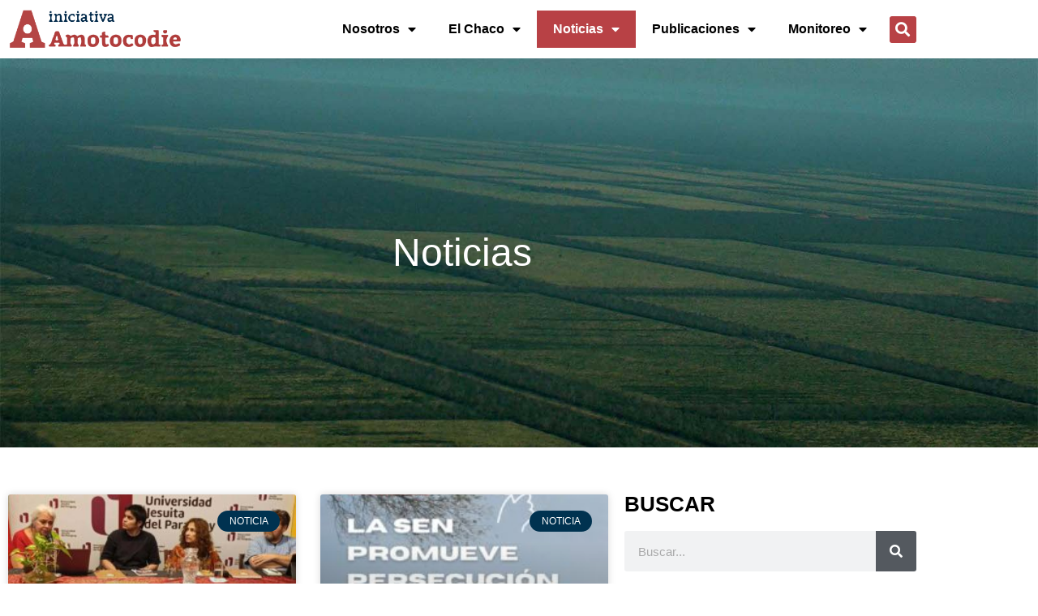

--- FILE ---
content_type: text/html; charset=UTF-8
request_url: https://www.iniciativa-amotocodie.org/noticias/
body_size: 17392
content:
<!doctype html>
<html lang="es" prefix="og: https://ogp.me/ns#">
<head>
	<meta charset="UTF-8">
	<meta name="viewport" content="width=device-width, initial-scale=1">
	<link rel="profile" href="https://gmpg.org/xfn/11">
	
<!-- Optimización para motores de búsqueda de Rank Math -  https://rankmath.com/ -->
<title>Noticias - Iniciativa Amotocodie</title>
<meta name="robots" content="follow, index, max-snippet:-1, max-video-preview:-1, max-image-preview:large"/>
<link rel="canonical" href="https://www.iniciativa-amotocodie.org/noticias/" />
<link rel="next" href="https://www.iniciativa-amotocodie.org/noticias/page/2/" />
<meta property="og:locale" content="es_ES" />
<meta property="og:type" content="website" />
<meta property="og:title" content="Noticias - Iniciativa Amotocodie" />
<meta property="og:description" content="En el marco de “Con la Soja al Cuello 2025: Informe sobre Agronegocios en Paraguay”,  Miguel Ángel Alarcón, coordinador general de Iniciativa Amotocodie, presentó el análisis “La Ruta que cambia la geografía del Chaco”, sobre el impacto de dicha megacarretera, que conectará Brasil, Paraguay, Argentina y Chile con puertos del Pacífico. El “progreso” prometido por [&hellip;]" />
<meta property="og:url" content="https://www.iniciativa-amotocodie.org/noticias/" />
<meta property="og:site_name" content="Iniciativa Amotocodie" />
<meta property="og:image" content="https://www.iniciativa-amotocodie.org/wp-content/uploads/2023/01/og-logo-ia.png" />
<meta property="og:image:secure_url" content="https://www.iniciativa-amotocodie.org/wp-content/uploads/2023/01/og-logo-ia.png" />
<meta property="og:image:width" content="1200" />
<meta property="og:image:height" content="630" />
<meta property="og:image:type" content="image/png" />
<meta name="twitter:card" content="summary_large_image" />
<meta name="twitter:title" content="Noticias - Iniciativa Amotocodie" />
<meta name="twitter:description" content="En el marco de “Con la Soja al Cuello 2025: Informe sobre Agronegocios en Paraguay”,  Miguel Ángel Alarcón, coordinador general de Iniciativa Amotocodie, presentó el análisis “La Ruta que cambia la geografía del Chaco”, sobre el impacto de dicha megacarretera, que conectará Brasil, Paraguay, Argentina y Chile con puertos del Pacífico. El “progreso” prometido por [&hellip;]" />
<meta name="twitter:image" content="https://www.iniciativa-amotocodie.org/wp-content/uploads/2023/01/og-logo-ia.png" />
<script type="application/ld+json" class="rank-math-schema">{"@context":"https://schema.org","@graph":[{"@type":"NGO","@id":"https://www.iniciativa-amotocodie.org/#organization","name":"Iniciativa Amotocodie","url":"https://www.iniciativa-amotocodie.org","logo":{"@type":"ImageObject","@id":"https://www.iniciativa-amotocodie.org/#logo","url":"http://www.iniciativa-amotocodie.org/wp-content/uploads/2024/06/wp-logo.png","contentUrl":"http://www.iniciativa-amotocodie.org/wp-content/uploads/2024/06/wp-logo.png","caption":"Iniciativa Amotocodie","inLanguage":"es","width":"350","height":"100"}},{"@type":"WebSite","@id":"https://www.iniciativa-amotocodie.org/#website","url":"https://www.iniciativa-amotocodie.org","name":"Iniciativa Amotocodie","publisher":{"@id":"https://www.iniciativa-amotocodie.org/#organization"},"inLanguage":"es"},{"@type":"CollectionPage","@id":"https://www.iniciativa-amotocodie.org/noticias/#webpage","url":"https://www.iniciativa-amotocodie.org/noticias/","name":"Noticias - Iniciativa Amotocodie","isPartOf":{"@id":"https://www.iniciativa-amotocodie.org/#website"},"inLanguage":"es"}]}</script>
<!-- /Plugin Rank Math WordPress SEO -->

		<!-- This site uses the Google Analytics by MonsterInsights plugin v9.11.1 - Using Analytics tracking - https://www.monsterinsights.com/ -->
							<script src="//www.googletagmanager.com/gtag/js?id=G-7V43YSZH0K"  data-cfasync="false" data-wpfc-render="false" async></script>
			<script data-cfasync="false" data-wpfc-render="false">
				var mi_version = '9.11.1';
				var mi_track_user = true;
				var mi_no_track_reason = '';
								var MonsterInsightsDefaultLocations = {"page_location":"https:\/\/www.iniciativa-amotocodie.org\/noticias\/"};
								if ( typeof MonsterInsightsPrivacyGuardFilter === 'function' ) {
					var MonsterInsightsLocations = (typeof MonsterInsightsExcludeQuery === 'object') ? MonsterInsightsPrivacyGuardFilter( MonsterInsightsExcludeQuery ) : MonsterInsightsPrivacyGuardFilter( MonsterInsightsDefaultLocations );
				} else {
					var MonsterInsightsLocations = (typeof MonsterInsightsExcludeQuery === 'object') ? MonsterInsightsExcludeQuery : MonsterInsightsDefaultLocations;
				}

								var disableStrs = [
										'ga-disable-G-7V43YSZH0K',
									];

				/* Function to detect opted out users */
				function __gtagTrackerIsOptedOut() {
					for (var index = 0; index < disableStrs.length; index++) {
						if (document.cookie.indexOf(disableStrs[index] + '=true') > -1) {
							return true;
						}
					}

					return false;
				}

				/* Disable tracking if the opt-out cookie exists. */
				if (__gtagTrackerIsOptedOut()) {
					for (var index = 0; index < disableStrs.length; index++) {
						window[disableStrs[index]] = true;
					}
				}

				/* Opt-out function */
				function __gtagTrackerOptout() {
					for (var index = 0; index < disableStrs.length; index++) {
						document.cookie = disableStrs[index] + '=true; expires=Thu, 31 Dec 2099 23:59:59 UTC; path=/';
						window[disableStrs[index]] = true;
					}
				}

				if ('undefined' === typeof gaOptout) {
					function gaOptout() {
						__gtagTrackerOptout();
					}
				}
								window.dataLayer = window.dataLayer || [];

				window.MonsterInsightsDualTracker = {
					helpers: {},
					trackers: {},
				};
				if (mi_track_user) {
					function __gtagDataLayer() {
						dataLayer.push(arguments);
					}

					function __gtagTracker(type, name, parameters) {
						if (!parameters) {
							parameters = {};
						}

						if (parameters.send_to) {
							__gtagDataLayer.apply(null, arguments);
							return;
						}

						if (type === 'event') {
														parameters.send_to = monsterinsights_frontend.v4_id;
							var hookName = name;
							if (typeof parameters['event_category'] !== 'undefined') {
								hookName = parameters['event_category'] + ':' + name;
							}

							if (typeof MonsterInsightsDualTracker.trackers[hookName] !== 'undefined') {
								MonsterInsightsDualTracker.trackers[hookName](parameters);
							} else {
								__gtagDataLayer('event', name, parameters);
							}
							
						} else {
							__gtagDataLayer.apply(null, arguments);
						}
					}

					__gtagTracker('js', new Date());
					__gtagTracker('set', {
						'developer_id.dZGIzZG': true,
											});
					if ( MonsterInsightsLocations.page_location ) {
						__gtagTracker('set', MonsterInsightsLocations);
					}
										__gtagTracker('config', 'G-7V43YSZH0K', {"forceSSL":"true","link_attribution":"true"} );
										window.gtag = __gtagTracker;										(function () {
						/* https://developers.google.com/analytics/devguides/collection/analyticsjs/ */
						/* ga and __gaTracker compatibility shim. */
						var noopfn = function () {
							return null;
						};
						var newtracker = function () {
							return new Tracker();
						};
						var Tracker = function () {
							return null;
						};
						var p = Tracker.prototype;
						p.get = noopfn;
						p.set = noopfn;
						p.send = function () {
							var args = Array.prototype.slice.call(arguments);
							args.unshift('send');
							__gaTracker.apply(null, args);
						};
						var __gaTracker = function () {
							var len = arguments.length;
							if (len === 0) {
								return;
							}
							var f = arguments[len - 1];
							if (typeof f !== 'object' || f === null || typeof f.hitCallback !== 'function') {
								if ('send' === arguments[0]) {
									var hitConverted, hitObject = false, action;
									if ('event' === arguments[1]) {
										if ('undefined' !== typeof arguments[3]) {
											hitObject = {
												'eventAction': arguments[3],
												'eventCategory': arguments[2],
												'eventLabel': arguments[4],
												'value': arguments[5] ? arguments[5] : 1,
											}
										}
									}
									if ('pageview' === arguments[1]) {
										if ('undefined' !== typeof arguments[2]) {
											hitObject = {
												'eventAction': 'page_view',
												'page_path': arguments[2],
											}
										}
									}
									if (typeof arguments[2] === 'object') {
										hitObject = arguments[2];
									}
									if (typeof arguments[5] === 'object') {
										Object.assign(hitObject, arguments[5]);
									}
									if ('undefined' !== typeof arguments[1].hitType) {
										hitObject = arguments[1];
										if ('pageview' === hitObject.hitType) {
											hitObject.eventAction = 'page_view';
										}
									}
									if (hitObject) {
										action = 'timing' === arguments[1].hitType ? 'timing_complete' : hitObject.eventAction;
										hitConverted = mapArgs(hitObject);
										__gtagTracker('event', action, hitConverted);
									}
								}
								return;
							}

							function mapArgs(args) {
								var arg, hit = {};
								var gaMap = {
									'eventCategory': 'event_category',
									'eventAction': 'event_action',
									'eventLabel': 'event_label',
									'eventValue': 'event_value',
									'nonInteraction': 'non_interaction',
									'timingCategory': 'event_category',
									'timingVar': 'name',
									'timingValue': 'value',
									'timingLabel': 'event_label',
									'page': 'page_path',
									'location': 'page_location',
									'title': 'page_title',
									'referrer' : 'page_referrer',
								};
								for (arg in args) {
																		if (!(!args.hasOwnProperty(arg) || !gaMap.hasOwnProperty(arg))) {
										hit[gaMap[arg]] = args[arg];
									} else {
										hit[arg] = args[arg];
									}
								}
								return hit;
							}

							try {
								f.hitCallback();
							} catch (ex) {
							}
						};
						__gaTracker.create = newtracker;
						__gaTracker.getByName = newtracker;
						__gaTracker.getAll = function () {
							return [];
						};
						__gaTracker.remove = noopfn;
						__gaTracker.loaded = true;
						window['__gaTracker'] = __gaTracker;
					})();
									} else {
										console.log("");
					(function () {
						function __gtagTracker() {
							return null;
						}

						window['__gtagTracker'] = __gtagTracker;
						window['gtag'] = __gtagTracker;
					})();
									}
			</script>
							<!-- / Google Analytics by MonsterInsights -->
		<style id='wp-img-auto-sizes-contain-inline-css'>
img:is([sizes=auto i],[sizes^="auto," i]){contain-intrinsic-size:3000px 1500px}
/*# sourceURL=wp-img-auto-sizes-contain-inline-css */
</style>
<link rel='stylesheet' id='wp-block-library-css' href='https://www.iniciativa-amotocodie.org/wp-includes/css/dist/block-library/style.min.css?ver=6.9' media='all' />
<style id='global-styles-inline-css'>
:root{--wp--preset--aspect-ratio--square: 1;--wp--preset--aspect-ratio--4-3: 4/3;--wp--preset--aspect-ratio--3-4: 3/4;--wp--preset--aspect-ratio--3-2: 3/2;--wp--preset--aspect-ratio--2-3: 2/3;--wp--preset--aspect-ratio--16-9: 16/9;--wp--preset--aspect-ratio--9-16: 9/16;--wp--preset--color--black: #000000;--wp--preset--color--cyan-bluish-gray: #abb8c3;--wp--preset--color--white: #ffffff;--wp--preset--color--pale-pink: #f78da7;--wp--preset--color--vivid-red: #cf2e2e;--wp--preset--color--luminous-vivid-orange: #ff6900;--wp--preset--color--luminous-vivid-amber: #fcb900;--wp--preset--color--light-green-cyan: #7bdcb5;--wp--preset--color--vivid-green-cyan: #00d084;--wp--preset--color--pale-cyan-blue: #8ed1fc;--wp--preset--color--vivid-cyan-blue: #0693e3;--wp--preset--color--vivid-purple: #9b51e0;--wp--preset--gradient--vivid-cyan-blue-to-vivid-purple: linear-gradient(135deg,rgb(6,147,227) 0%,rgb(155,81,224) 100%);--wp--preset--gradient--light-green-cyan-to-vivid-green-cyan: linear-gradient(135deg,rgb(122,220,180) 0%,rgb(0,208,130) 100%);--wp--preset--gradient--luminous-vivid-amber-to-luminous-vivid-orange: linear-gradient(135deg,rgb(252,185,0) 0%,rgb(255,105,0) 100%);--wp--preset--gradient--luminous-vivid-orange-to-vivid-red: linear-gradient(135deg,rgb(255,105,0) 0%,rgb(207,46,46) 100%);--wp--preset--gradient--very-light-gray-to-cyan-bluish-gray: linear-gradient(135deg,rgb(238,238,238) 0%,rgb(169,184,195) 100%);--wp--preset--gradient--cool-to-warm-spectrum: linear-gradient(135deg,rgb(74,234,220) 0%,rgb(151,120,209) 20%,rgb(207,42,186) 40%,rgb(238,44,130) 60%,rgb(251,105,98) 80%,rgb(254,248,76) 100%);--wp--preset--gradient--blush-light-purple: linear-gradient(135deg,rgb(255,206,236) 0%,rgb(152,150,240) 100%);--wp--preset--gradient--blush-bordeaux: linear-gradient(135deg,rgb(254,205,165) 0%,rgb(254,45,45) 50%,rgb(107,0,62) 100%);--wp--preset--gradient--luminous-dusk: linear-gradient(135deg,rgb(255,203,112) 0%,rgb(199,81,192) 50%,rgb(65,88,208) 100%);--wp--preset--gradient--pale-ocean: linear-gradient(135deg,rgb(255,245,203) 0%,rgb(182,227,212) 50%,rgb(51,167,181) 100%);--wp--preset--gradient--electric-grass: linear-gradient(135deg,rgb(202,248,128) 0%,rgb(113,206,126) 100%);--wp--preset--gradient--midnight: linear-gradient(135deg,rgb(2,3,129) 0%,rgb(40,116,252) 100%);--wp--preset--font-size--small: 13px;--wp--preset--font-size--medium: 20px;--wp--preset--font-size--large: 36px;--wp--preset--font-size--x-large: 42px;--wp--preset--spacing--20: 0.44rem;--wp--preset--spacing--30: 0.67rem;--wp--preset--spacing--40: 1rem;--wp--preset--spacing--50: 1.5rem;--wp--preset--spacing--60: 2.25rem;--wp--preset--spacing--70: 3.38rem;--wp--preset--spacing--80: 5.06rem;--wp--preset--shadow--natural: 6px 6px 9px rgba(0, 0, 0, 0.2);--wp--preset--shadow--deep: 12px 12px 50px rgba(0, 0, 0, 0.4);--wp--preset--shadow--sharp: 6px 6px 0px rgba(0, 0, 0, 0.2);--wp--preset--shadow--outlined: 6px 6px 0px -3px rgb(255, 255, 255), 6px 6px rgb(0, 0, 0);--wp--preset--shadow--crisp: 6px 6px 0px rgb(0, 0, 0);}:root { --wp--style--global--content-size: 800px;--wp--style--global--wide-size: 1200px; }:where(body) { margin: 0; }.wp-site-blocks > .alignleft { float: left; margin-right: 2em; }.wp-site-blocks > .alignright { float: right; margin-left: 2em; }.wp-site-blocks > .aligncenter { justify-content: center; margin-left: auto; margin-right: auto; }:where(.wp-site-blocks) > * { margin-block-start: 24px; margin-block-end: 0; }:where(.wp-site-blocks) > :first-child { margin-block-start: 0; }:where(.wp-site-blocks) > :last-child { margin-block-end: 0; }:root { --wp--style--block-gap: 24px; }:root :where(.is-layout-flow) > :first-child{margin-block-start: 0;}:root :where(.is-layout-flow) > :last-child{margin-block-end: 0;}:root :where(.is-layout-flow) > *{margin-block-start: 24px;margin-block-end: 0;}:root :where(.is-layout-constrained) > :first-child{margin-block-start: 0;}:root :where(.is-layout-constrained) > :last-child{margin-block-end: 0;}:root :where(.is-layout-constrained) > *{margin-block-start: 24px;margin-block-end: 0;}:root :where(.is-layout-flex){gap: 24px;}:root :where(.is-layout-grid){gap: 24px;}.is-layout-flow > .alignleft{float: left;margin-inline-start: 0;margin-inline-end: 2em;}.is-layout-flow > .alignright{float: right;margin-inline-start: 2em;margin-inline-end: 0;}.is-layout-flow > .aligncenter{margin-left: auto !important;margin-right: auto !important;}.is-layout-constrained > .alignleft{float: left;margin-inline-start: 0;margin-inline-end: 2em;}.is-layout-constrained > .alignright{float: right;margin-inline-start: 2em;margin-inline-end: 0;}.is-layout-constrained > .aligncenter{margin-left: auto !important;margin-right: auto !important;}.is-layout-constrained > :where(:not(.alignleft):not(.alignright):not(.alignfull)){max-width: var(--wp--style--global--content-size);margin-left: auto !important;margin-right: auto !important;}.is-layout-constrained > .alignwide{max-width: var(--wp--style--global--wide-size);}body .is-layout-flex{display: flex;}.is-layout-flex{flex-wrap: wrap;align-items: center;}.is-layout-flex > :is(*, div){margin: 0;}body .is-layout-grid{display: grid;}.is-layout-grid > :is(*, div){margin: 0;}body{padding-top: 0px;padding-right: 0px;padding-bottom: 0px;padding-left: 0px;}a:where(:not(.wp-element-button)){text-decoration: underline;}:root :where(.wp-element-button, .wp-block-button__link){background-color: #32373c;border-width: 0;color: #fff;font-family: inherit;font-size: inherit;font-style: inherit;font-weight: inherit;letter-spacing: inherit;line-height: inherit;padding-top: calc(0.667em + 2px);padding-right: calc(1.333em + 2px);padding-bottom: calc(0.667em + 2px);padding-left: calc(1.333em + 2px);text-decoration: none;text-transform: inherit;}.has-black-color{color: var(--wp--preset--color--black) !important;}.has-cyan-bluish-gray-color{color: var(--wp--preset--color--cyan-bluish-gray) !important;}.has-white-color{color: var(--wp--preset--color--white) !important;}.has-pale-pink-color{color: var(--wp--preset--color--pale-pink) !important;}.has-vivid-red-color{color: var(--wp--preset--color--vivid-red) !important;}.has-luminous-vivid-orange-color{color: var(--wp--preset--color--luminous-vivid-orange) !important;}.has-luminous-vivid-amber-color{color: var(--wp--preset--color--luminous-vivid-amber) !important;}.has-light-green-cyan-color{color: var(--wp--preset--color--light-green-cyan) !important;}.has-vivid-green-cyan-color{color: var(--wp--preset--color--vivid-green-cyan) !important;}.has-pale-cyan-blue-color{color: var(--wp--preset--color--pale-cyan-blue) !important;}.has-vivid-cyan-blue-color{color: var(--wp--preset--color--vivid-cyan-blue) !important;}.has-vivid-purple-color{color: var(--wp--preset--color--vivid-purple) !important;}.has-black-background-color{background-color: var(--wp--preset--color--black) !important;}.has-cyan-bluish-gray-background-color{background-color: var(--wp--preset--color--cyan-bluish-gray) !important;}.has-white-background-color{background-color: var(--wp--preset--color--white) !important;}.has-pale-pink-background-color{background-color: var(--wp--preset--color--pale-pink) !important;}.has-vivid-red-background-color{background-color: var(--wp--preset--color--vivid-red) !important;}.has-luminous-vivid-orange-background-color{background-color: var(--wp--preset--color--luminous-vivid-orange) !important;}.has-luminous-vivid-amber-background-color{background-color: var(--wp--preset--color--luminous-vivid-amber) !important;}.has-light-green-cyan-background-color{background-color: var(--wp--preset--color--light-green-cyan) !important;}.has-vivid-green-cyan-background-color{background-color: var(--wp--preset--color--vivid-green-cyan) !important;}.has-pale-cyan-blue-background-color{background-color: var(--wp--preset--color--pale-cyan-blue) !important;}.has-vivid-cyan-blue-background-color{background-color: var(--wp--preset--color--vivid-cyan-blue) !important;}.has-vivid-purple-background-color{background-color: var(--wp--preset--color--vivid-purple) !important;}.has-black-border-color{border-color: var(--wp--preset--color--black) !important;}.has-cyan-bluish-gray-border-color{border-color: var(--wp--preset--color--cyan-bluish-gray) !important;}.has-white-border-color{border-color: var(--wp--preset--color--white) !important;}.has-pale-pink-border-color{border-color: var(--wp--preset--color--pale-pink) !important;}.has-vivid-red-border-color{border-color: var(--wp--preset--color--vivid-red) !important;}.has-luminous-vivid-orange-border-color{border-color: var(--wp--preset--color--luminous-vivid-orange) !important;}.has-luminous-vivid-amber-border-color{border-color: var(--wp--preset--color--luminous-vivid-amber) !important;}.has-light-green-cyan-border-color{border-color: var(--wp--preset--color--light-green-cyan) !important;}.has-vivid-green-cyan-border-color{border-color: var(--wp--preset--color--vivid-green-cyan) !important;}.has-pale-cyan-blue-border-color{border-color: var(--wp--preset--color--pale-cyan-blue) !important;}.has-vivid-cyan-blue-border-color{border-color: var(--wp--preset--color--vivid-cyan-blue) !important;}.has-vivid-purple-border-color{border-color: var(--wp--preset--color--vivid-purple) !important;}.has-vivid-cyan-blue-to-vivid-purple-gradient-background{background: var(--wp--preset--gradient--vivid-cyan-blue-to-vivid-purple) !important;}.has-light-green-cyan-to-vivid-green-cyan-gradient-background{background: var(--wp--preset--gradient--light-green-cyan-to-vivid-green-cyan) !important;}.has-luminous-vivid-amber-to-luminous-vivid-orange-gradient-background{background: var(--wp--preset--gradient--luminous-vivid-amber-to-luminous-vivid-orange) !important;}.has-luminous-vivid-orange-to-vivid-red-gradient-background{background: var(--wp--preset--gradient--luminous-vivid-orange-to-vivid-red) !important;}.has-very-light-gray-to-cyan-bluish-gray-gradient-background{background: var(--wp--preset--gradient--very-light-gray-to-cyan-bluish-gray) !important;}.has-cool-to-warm-spectrum-gradient-background{background: var(--wp--preset--gradient--cool-to-warm-spectrum) !important;}.has-blush-light-purple-gradient-background{background: var(--wp--preset--gradient--blush-light-purple) !important;}.has-blush-bordeaux-gradient-background{background: var(--wp--preset--gradient--blush-bordeaux) !important;}.has-luminous-dusk-gradient-background{background: var(--wp--preset--gradient--luminous-dusk) !important;}.has-pale-ocean-gradient-background{background: var(--wp--preset--gradient--pale-ocean) !important;}.has-electric-grass-gradient-background{background: var(--wp--preset--gradient--electric-grass) !important;}.has-midnight-gradient-background{background: var(--wp--preset--gradient--midnight) !important;}.has-small-font-size{font-size: var(--wp--preset--font-size--small) !important;}.has-medium-font-size{font-size: var(--wp--preset--font-size--medium) !important;}.has-large-font-size{font-size: var(--wp--preset--font-size--large) !important;}.has-x-large-font-size{font-size: var(--wp--preset--font-size--x-large) !important;}
:root :where(.wp-block-pullquote){font-size: 1.5em;line-height: 1.6;}
/*# sourceURL=global-styles-inline-css */
</style>
<link rel='stylesheet' id='hello-elementor-css' href='https://www.iniciativa-amotocodie.org/wp-content/themes/hello-elementor/assets/css/reset.css?ver=3.4.5' media='all' />
<link rel='stylesheet' id='hello-elementor-theme-style-css' href='https://www.iniciativa-amotocodie.org/wp-content/themes/hello-elementor/assets/css/theme.css?ver=3.4.5' media='all' />
<link rel='stylesheet' id='hello-elementor-header-footer-css' href='https://www.iniciativa-amotocodie.org/wp-content/themes/hello-elementor/assets/css/header-footer.css?ver=3.4.5' media='all' />
<link rel='stylesheet' id='elementor-frontend-css' href='https://www.iniciativa-amotocodie.org/wp-content/plugins/elementor/assets/css/frontend.min.css?ver=3.34.2' media='all' />
<link rel='stylesheet' id='elementor-post-5-css' href='https://www.iniciativa-amotocodie.org/wp-content/uploads/elementor/css/post-5.css?ver=1768909377' media='all' />
<link rel='stylesheet' id='widget-image-css' href='https://www.iniciativa-amotocodie.org/wp-content/plugins/elementor/assets/css/widget-image.min.css?ver=3.34.2' media='all' />
<link rel='stylesheet' id='widget-nav-menu-css' href='https://www.iniciativa-amotocodie.org/wp-content/plugins/pro-elements/assets/css/widget-nav-menu.min.css?ver=3.26.3' media='all' />
<link rel='stylesheet' id='widget-search-form-css' href='https://www.iniciativa-amotocodie.org/wp-content/plugins/pro-elements/assets/css/widget-search-form.min.css?ver=3.26.3' media='all' />
<link rel='stylesheet' id='elementor-icons-shared-0-css' href='https://www.iniciativa-amotocodie.org/wp-content/plugins/elementor/assets/lib/font-awesome/css/fontawesome.min.css?ver=5.15.3' media='all' />
<link rel='stylesheet' id='elementor-icons-fa-solid-css' href='https://www.iniciativa-amotocodie.org/wp-content/plugins/elementor/assets/lib/font-awesome/css/solid.min.css?ver=5.15.3' media='all' />
<link rel='stylesheet' id='widget-heading-css' href='https://www.iniciativa-amotocodie.org/wp-content/plugins/elementor/assets/css/widget-heading.min.css?ver=3.34.2' media='all' />
<link rel='stylesheet' id='widget-icon-list-css' href='https://www.iniciativa-amotocodie.org/wp-content/plugins/elementor/assets/css/widget-icon-list.min.css?ver=3.34.2' media='all' />
<link rel='stylesheet' id='widget-posts-css' href='https://www.iniciativa-amotocodie.org/wp-content/plugins/pro-elements/assets/css/widget-posts.min.css?ver=3.26.3' media='all' />
<link rel='stylesheet' id='swiper-css' href='https://www.iniciativa-amotocodie.org/wp-content/plugins/elementor/assets/lib/swiper/v8/css/swiper.min.css?ver=8.4.5' media='all' />
<link rel='stylesheet' id='e-swiper-css' href='https://www.iniciativa-amotocodie.org/wp-content/plugins/elementor/assets/css/conditionals/e-swiper.min.css?ver=3.34.2' media='all' />
<link rel='stylesheet' id='elementor-icons-css' href='https://www.iniciativa-amotocodie.org/wp-content/plugins/elementor/assets/lib/eicons/css/elementor-icons.min.css?ver=5.46.0' media='all' />
<link rel='stylesheet' id='elementor-post-4461-css' href='https://www.iniciativa-amotocodie.org/wp-content/uploads/elementor/css/post-4461.css?ver=1768909377' media='all' />
<link rel='stylesheet' id='elementor-post-4473-css' href='https://www.iniciativa-amotocodie.org/wp-content/uploads/elementor/css/post-4473.css?ver=1768909377' media='all' />
<link rel='stylesheet' id='elementor-post-5065-css' href='https://www.iniciativa-amotocodie.org/wp-content/uploads/elementor/css/post-5065.css?ver=1768909729' media='all' />
<link rel='stylesheet' id='hello-elementor-child-style-css' href='https://www.iniciativa-amotocodie.org/wp-content/themes/hello-theme-child/style.css?ver=1.0.0' media='all' />
<link rel='stylesheet' id='elementor-gf-local-manrope-css' href="https://www.iniciativa-amotocodie.org/wp-content/uploads/elementor/google-fonts/css/manrope.css?ver=1742254917" media='all' />
<link rel='stylesheet' id='elementor-icons-fa-brands-css' href='https://www.iniciativa-amotocodie.org/wp-content/plugins/elementor/assets/lib/font-awesome/css/brands.min.css?ver=5.15.3' media='all' />
<script src="https://www.iniciativa-amotocodie.org/wp-content/plugins/google-analytics-for-wordpress/assets/js/frontend-gtag.min.js?ver=9.11.1" id="monsterinsights-frontend-script-js" async data-wp-strategy="async"></script>
<script data-cfasync="false" data-wpfc-render="false" id='monsterinsights-frontend-script-js-extra'>var monsterinsights_frontend = {"js_events_tracking":"true","download_extensions":"doc,pdf,ppt,zip,xls,docx,pptx,xlsx","inbound_paths":"[{\"path\":\"\\\/go\\\/\",\"label\":\"affiliate\"},{\"path\":\"\\\/recommend\\\/\",\"label\":\"affiliate\"}]","home_url":"https:\/\/www.iniciativa-amotocodie.org","hash_tracking":"false","v4_id":"G-7V43YSZH0K"};</script>
<script src="https://www.iniciativa-amotocodie.org/wp-includes/js/jquery/jquery.min.js?ver=3.7.1" id="jquery-core-js"></script>
<script src="https://www.iniciativa-amotocodie.org/wp-includes/js/jquery/jquery-migrate.min.js?ver=3.4.1" id="jquery-migrate-js"></script>
<link rel="https://api.w.org/" href="https://www.iniciativa-amotocodie.org/wp-json/" /><meta name="generator" content="WordPress 6.9" />
<meta name="generator" content="Elementor 3.34.2; features: additional_custom_breakpoints; settings: css_print_method-external, google_font-enabled, font_display-swap">
<meta property="fb:app_id" content="1194091784546054" />			<style>
				.e-con.e-parent:nth-of-type(n+4):not(.e-lazyloaded):not(.e-no-lazyload),
				.e-con.e-parent:nth-of-type(n+4):not(.e-lazyloaded):not(.e-no-lazyload) * {
					background-image: none !important;
				}
				@media screen and (max-height: 1024px) {
					.e-con.e-parent:nth-of-type(n+3):not(.e-lazyloaded):not(.e-no-lazyload),
					.e-con.e-parent:nth-of-type(n+3):not(.e-lazyloaded):not(.e-no-lazyload) * {
						background-image: none !important;
					}
				}
				@media screen and (max-height: 640px) {
					.e-con.e-parent:nth-of-type(n+2):not(.e-lazyloaded):not(.e-no-lazyload),
					.e-con.e-parent:nth-of-type(n+2):not(.e-lazyloaded):not(.e-no-lazyload) * {
						background-image: none !important;
					}
				}
			</style>
			<link rel="icon" href="https://www.iniciativa-amotocodie.org/wp-content/uploads/2024/06/cropped-ia-favicon-32x32.png" sizes="32x32" />
<link rel="icon" href="https://www.iniciativa-amotocodie.org/wp-content/uploads/2024/06/cropped-ia-favicon-192x192.png" sizes="192x192" />
<link rel="apple-touch-icon" href="https://www.iniciativa-amotocodie.org/wp-content/uploads/2024/06/cropped-ia-favicon-180x180.png" />
<meta name="msapplication-TileImage" content="https://www.iniciativa-amotocodie.org/wp-content/uploads/2024/06/cropped-ia-favicon-270x270.png" />
</head>
<body class="blog wp-custom-logo wp-embed-responsive wp-theme-hello-elementor wp-child-theme-hello-theme-child hello-elementor-default elementor-page-5065 elementor-default elementor-template-full-width elementor-kit-5">


<a class="skip-link screen-reader-text" href="#content">Ir al contenido</a>

		<div data-elementor-type="header" data-elementor-id="4461" class="elementor elementor-4461 elementor-location-header" data-elementor-post-type="elementor_library">
					<section class="elementor-section elementor-top-section elementor-element elementor-element-eb193f3 elementor-section-content-middle elementor-section-boxed elementor-section-height-default elementor-section-height-default" data-id="eb193f3" data-element_type="section">
						<div class="elementor-container elementor-column-gap-default">
					<div class="elementor-column elementor-col-33 elementor-top-column elementor-element elementor-element-606ed27" data-id="606ed27" data-element_type="column">
			<div class="elementor-widget-wrap elementor-element-populated">
						<div class="elementor-element elementor-element-6d7bd24 elementor-widget elementor-widget-image" data-id="6d7bd24" data-element_type="widget" data-widget_type="image.default">
				<div class="elementor-widget-container">
																<a href="https://www.iniciativa-amotocodie.org">
							<img width="2689" height="647" src="https://www.iniciativa-amotocodie.org/wp-content/uploads/2023/01/logo-iam-v2@2x.png" class="attachment-full size-full wp-image-6183" alt="Logo Iniciativa Amotocodie" srcset="https://www.iniciativa-amotocodie.org/wp-content/uploads/2023/01/logo-iam-v2@2x.png 2689w, https://www.iniciativa-amotocodie.org/wp-content/uploads/2023/01/logo-iam-v2@2x-300x72.png 300w, https://www.iniciativa-amotocodie.org/wp-content/uploads/2023/01/logo-iam-v2@2x-768x185.png 768w, https://www.iniciativa-amotocodie.org/wp-content/uploads/2023/01/logo-iam-v2@2x-1024x246.png 1024w, https://www.iniciativa-amotocodie.org/wp-content/uploads/2023/01/logo-iam-v2@2x-1536x370.png 1536w, https://www.iniciativa-amotocodie.org/wp-content/uploads/2023/01/logo-iam-v2@2x-2048x493.png 2048w" sizes="(max-width: 2689px) 100vw, 2689px" />								</a>
															</div>
				</div>
					</div>
		</div>
				<div class="elementor-column elementor-col-66 elementor-top-column elementor-element elementor-element-a720f93" data-id="a720f93" data-element_type="column">
			<div class="elementor-widget-wrap elementor-element-populated">
						<div class="elementor-element elementor-element-92eb2c3 elementor-widget__width-auto elementor-nav-menu--stretch elementor-nav-menu--dropdown-tablet elementor-nav-menu__text-align-aside elementor-nav-menu--toggle elementor-nav-menu--burger elementor-widget elementor-widget-nav-menu" data-id="92eb2c3" data-element_type="widget" data-settings="{&quot;full_width&quot;:&quot;stretch&quot;,&quot;layout&quot;:&quot;horizontal&quot;,&quot;submenu_icon&quot;:{&quot;value&quot;:&quot;&lt;i class=\&quot;fas fa-caret-down\&quot;&gt;&lt;\/i&gt;&quot;,&quot;library&quot;:&quot;fa-solid&quot;},&quot;toggle&quot;:&quot;burger&quot;}" data-widget_type="nav-menu.default">
				<div class="elementor-widget-container">
								<nav aria-label="Menu" class="elementor-nav-menu--main elementor-nav-menu__container elementor-nav-menu--layout-horizontal e--pointer-background e--animation-fade">
				<ul id="menu-1-92eb2c3" class="elementor-nav-menu"><li class="menu-item menu-item-type-custom menu-item-object-custom menu-item-has-children menu-item-8"><a href="#" class="elementor-item elementor-item-anchor">Nosotros</a>
<ul class="sub-menu elementor-nav-menu--dropdown">
	<li class="menu-item menu-item-type-post_type menu-item-object-page menu-item-4523"><a href="https://www.iniciativa-amotocodie.org/quienes-somos/" class="elementor-sub-item">Quiénes somos</a></li>
	<li class="menu-item menu-item-type-post_type menu-item-object-page menu-item-4524"><a href="https://www.iniciativa-amotocodie.org/contacto/" class="elementor-sub-item">Contacto</a></li>
</ul>
</li>
<li class="menu-item menu-item-type-post_type menu-item-object-page menu-item-has-children menu-item-4663"><a href="https://www.iniciativa-amotocodie.org/el-chaco/" class="elementor-item">El Chaco</a>
<ul class="sub-menu elementor-nav-menu--dropdown">
	<li class="menu-item menu-item-type-post_type menu-item-object-page menu-item-4666"><a href="https://www.iniciativa-amotocodie.org/el-chaco/el-chaco-paraguayo/" class="elementor-sub-item">El Chaco Paraguayo</a></li>
	<li class="menu-item menu-item-type-post_type menu-item-object-page menu-item-4664"><a href="https://www.iniciativa-amotocodie.org/el-chaco/territorio-ayoreo/" class="elementor-sub-item">Territorio ayoreo</a></li>
	<li class="menu-item menu-item-type-post_type menu-item-object-page menu-item-4682"><a href="https://www.iniciativa-amotocodie.org/el-chaco/pueblo-ayoreo/" class="elementor-sub-item">Pueblo Ayoreo</a></li>
	<li class="menu-item menu-item-type-post_type menu-item-object-page menu-item-6043"><a href="https://www.iniciativa-amotocodie.org/el-chaco/grupos-ayoreo-en-aislamiento-voluntario/" class="elementor-sub-item">Grupos Ayoreo en Aislamiento Voluntario</a></li>
	<li class="menu-item menu-item-type-post_type menu-item-object-page menu-item-6066"><a href="https://www.iniciativa-amotocodie.org/el-chaco/mapas/" class="elementor-sub-item">Mapas</a></li>
</ul>
</li>
<li class="menu-item menu-item-type-post_type menu-item-object-page current-menu-item page_item page-item-2 current_page_item current_page_parent menu-item-has-children menu-item-5109"><a href="https://www.iniciativa-amotocodie.org/noticias/" aria-current="page" class="elementor-item elementor-item-active">Noticias</a>
<ul class="sub-menu elementor-nav-menu--dropdown">
	<li class="menu-item menu-item-type-post_type menu-item-object-page menu-item-5030"><a href="https://www.iniciativa-amotocodie.org/noticias/noticias-de-iniciativa-amotocodie/" class="elementor-sub-item">Noticias de Iniciativa Amotocodie</a></li>
	<li class="menu-item menu-item-type-post_type menu-item-object-page menu-item-5032"><a href="https://www.iniciativa-amotocodie.org/podcasts-y-radio/" class="elementor-sub-item">Podcasts y radio</a></li>
	<li class="menu-item menu-item-type-post_type menu-item-object-page menu-item-5031"><a href="https://www.iniciativa-amotocodie.org/noticias/noticias-del-chaco-y-de-los-ayoreo/" class="elementor-sub-item">Noticias del Chaco y de los Ayoreo</a></li>
	<li class="menu-item menu-item-type-post_type menu-item-object-page menu-item-6044"><a href="https://www.iniciativa-amotocodie.org/el-chaco/mapas/" class="elementor-sub-item">Mapas</a></li>
</ul>
</li>
<li class="menu-item menu-item-type-custom menu-item-object-custom menu-item-has-children menu-item-5036"><a href="#" class="elementor-item elementor-item-anchor">Publicaciones</a>
<ul class="sub-menu elementor-nav-menu--dropdown">
	<li class="menu-item menu-item-type-post_type menu-item-object-page menu-item-5033"><a href="https://www.iniciativa-amotocodie.org/articulos/" class="elementor-sub-item">Artículos</a></li>
	<li class="menu-item menu-item-type-custom menu-item-object-custom menu-item-5037"><a href="https://eami.iniciativa-amotocodie.org/" class="elementor-sub-item">Eami (fanzine)</a></li>
	<li class="menu-item menu-item-type-post_type menu-item-object-page menu-item-5034"><a href="https://www.iniciativa-amotocodie.org/investigaciones-e-informes/" class="elementor-sub-item">Investigaciones e Informes</a></li>
</ul>
</li>
<li class="menu-item menu-item-type-custom menu-item-object-custom menu-item-has-children menu-item-12"><a href="#" class="elementor-item elementor-item-anchor">Monitoreo</a>
<ul class="sub-menu elementor-nav-menu--dropdown">
	<li class="menu-item menu-item-type-taxonomy menu-item-object-category menu-item-5038"><a href="https://www.iniciativa-amotocodie.org/categorias/aislados-y-territorios/" class="elementor-sub-item">Aislados y Territorios</a></li>
	<li class="menu-item menu-item-type-taxonomy menu-item-object-category menu-item-5039"><a href="https://www.iniciativa-amotocodie.org/categorias/relatorio-de-impacto-ambiental/" class="elementor-sub-item">Relatorio de Impacto Ambiental</a></li>
	<li class="menu-item menu-item-type-taxonomy menu-item-object-category menu-item-5040"><a href="https://www.iniciativa-amotocodie.org/categorias/corredor-bioceanico/" class="elementor-sub-item">Corredor Bioceánico</a></li>
	<li class="menu-item menu-item-type-taxonomy menu-item-object-category menu-item-5041"><a href="https://www.iniciativa-amotocodie.org/categorias/covid-19/" class="elementor-sub-item">COVID-19</a></li>
</ul>
</li>
</ul>			</nav>
					<div class="elementor-menu-toggle" role="button" tabindex="0" aria-label="Menu Toggle" aria-expanded="false">
			<i aria-hidden="true" role="presentation" class="elementor-menu-toggle__icon--open eicon-menu-bar"></i><i aria-hidden="true" role="presentation" class="elementor-menu-toggle__icon--close eicon-close"></i>		</div>
					<nav class="elementor-nav-menu--dropdown elementor-nav-menu__container" aria-hidden="true">
				<ul id="menu-2-92eb2c3" class="elementor-nav-menu"><li class="menu-item menu-item-type-custom menu-item-object-custom menu-item-has-children menu-item-8"><a href="#" class="elementor-item elementor-item-anchor" tabindex="-1">Nosotros</a>
<ul class="sub-menu elementor-nav-menu--dropdown">
	<li class="menu-item menu-item-type-post_type menu-item-object-page menu-item-4523"><a href="https://www.iniciativa-amotocodie.org/quienes-somos/" class="elementor-sub-item" tabindex="-1">Quiénes somos</a></li>
	<li class="menu-item menu-item-type-post_type menu-item-object-page menu-item-4524"><a href="https://www.iniciativa-amotocodie.org/contacto/" class="elementor-sub-item" tabindex="-1">Contacto</a></li>
</ul>
</li>
<li class="menu-item menu-item-type-post_type menu-item-object-page menu-item-has-children menu-item-4663"><a href="https://www.iniciativa-amotocodie.org/el-chaco/" class="elementor-item" tabindex="-1">El Chaco</a>
<ul class="sub-menu elementor-nav-menu--dropdown">
	<li class="menu-item menu-item-type-post_type menu-item-object-page menu-item-4666"><a href="https://www.iniciativa-amotocodie.org/el-chaco/el-chaco-paraguayo/" class="elementor-sub-item" tabindex="-1">El Chaco Paraguayo</a></li>
	<li class="menu-item menu-item-type-post_type menu-item-object-page menu-item-4664"><a href="https://www.iniciativa-amotocodie.org/el-chaco/territorio-ayoreo/" class="elementor-sub-item" tabindex="-1">Territorio ayoreo</a></li>
	<li class="menu-item menu-item-type-post_type menu-item-object-page menu-item-4682"><a href="https://www.iniciativa-amotocodie.org/el-chaco/pueblo-ayoreo/" class="elementor-sub-item" tabindex="-1">Pueblo Ayoreo</a></li>
	<li class="menu-item menu-item-type-post_type menu-item-object-page menu-item-6043"><a href="https://www.iniciativa-amotocodie.org/el-chaco/grupos-ayoreo-en-aislamiento-voluntario/" class="elementor-sub-item" tabindex="-1">Grupos Ayoreo en Aislamiento Voluntario</a></li>
	<li class="menu-item menu-item-type-post_type menu-item-object-page menu-item-6066"><a href="https://www.iniciativa-amotocodie.org/el-chaco/mapas/" class="elementor-sub-item" tabindex="-1">Mapas</a></li>
</ul>
</li>
<li class="menu-item menu-item-type-post_type menu-item-object-page current-menu-item page_item page-item-2 current_page_item current_page_parent menu-item-has-children menu-item-5109"><a href="https://www.iniciativa-amotocodie.org/noticias/" aria-current="page" class="elementor-item elementor-item-active" tabindex="-1">Noticias</a>
<ul class="sub-menu elementor-nav-menu--dropdown">
	<li class="menu-item menu-item-type-post_type menu-item-object-page menu-item-5030"><a href="https://www.iniciativa-amotocodie.org/noticias/noticias-de-iniciativa-amotocodie/" class="elementor-sub-item" tabindex="-1">Noticias de Iniciativa Amotocodie</a></li>
	<li class="menu-item menu-item-type-post_type menu-item-object-page menu-item-5032"><a href="https://www.iniciativa-amotocodie.org/podcasts-y-radio/" class="elementor-sub-item" tabindex="-1">Podcasts y radio</a></li>
	<li class="menu-item menu-item-type-post_type menu-item-object-page menu-item-5031"><a href="https://www.iniciativa-amotocodie.org/noticias/noticias-del-chaco-y-de-los-ayoreo/" class="elementor-sub-item" tabindex="-1">Noticias del Chaco y de los Ayoreo</a></li>
	<li class="menu-item menu-item-type-post_type menu-item-object-page menu-item-6044"><a href="https://www.iniciativa-amotocodie.org/el-chaco/mapas/" class="elementor-sub-item" tabindex="-1">Mapas</a></li>
</ul>
</li>
<li class="menu-item menu-item-type-custom menu-item-object-custom menu-item-has-children menu-item-5036"><a href="#" class="elementor-item elementor-item-anchor" tabindex="-1">Publicaciones</a>
<ul class="sub-menu elementor-nav-menu--dropdown">
	<li class="menu-item menu-item-type-post_type menu-item-object-page menu-item-5033"><a href="https://www.iniciativa-amotocodie.org/articulos/" class="elementor-sub-item" tabindex="-1">Artículos</a></li>
	<li class="menu-item menu-item-type-custom menu-item-object-custom menu-item-5037"><a href="https://eami.iniciativa-amotocodie.org/" class="elementor-sub-item" tabindex="-1">Eami (fanzine)</a></li>
	<li class="menu-item menu-item-type-post_type menu-item-object-page menu-item-5034"><a href="https://www.iniciativa-amotocodie.org/investigaciones-e-informes/" class="elementor-sub-item" tabindex="-1">Investigaciones e Informes</a></li>
</ul>
</li>
<li class="menu-item menu-item-type-custom menu-item-object-custom menu-item-has-children menu-item-12"><a href="#" class="elementor-item elementor-item-anchor" tabindex="-1">Monitoreo</a>
<ul class="sub-menu elementor-nav-menu--dropdown">
	<li class="menu-item menu-item-type-taxonomy menu-item-object-category menu-item-5038"><a href="https://www.iniciativa-amotocodie.org/categorias/aislados-y-territorios/" class="elementor-sub-item" tabindex="-1">Aislados y Territorios</a></li>
	<li class="menu-item menu-item-type-taxonomy menu-item-object-category menu-item-5039"><a href="https://www.iniciativa-amotocodie.org/categorias/relatorio-de-impacto-ambiental/" class="elementor-sub-item" tabindex="-1">Relatorio de Impacto Ambiental</a></li>
	<li class="menu-item menu-item-type-taxonomy menu-item-object-category menu-item-5040"><a href="https://www.iniciativa-amotocodie.org/categorias/corredor-bioceanico/" class="elementor-sub-item" tabindex="-1">Corredor Bioceánico</a></li>
	<li class="menu-item menu-item-type-taxonomy menu-item-object-category menu-item-5041"><a href="https://www.iniciativa-amotocodie.org/categorias/covid-19/" class="elementor-sub-item" tabindex="-1">COVID-19</a></li>
</ul>
</li>
</ul>			</nav>
						</div>
				</div>
				<div class="elementor-element elementor-element-14af419 elementor-search-form--skin-full_screen elementor-widget__width-auto elementor-widget elementor-widget-search-form" data-id="14af419" data-element_type="widget" data-settings="{&quot;skin&quot;:&quot;full_screen&quot;}" data-widget_type="search-form.default">
				<div class="elementor-widget-container">
							<search role="search">
			<form class="elementor-search-form" action="https://www.iniciativa-amotocodie.org" method="get">
												<div class="elementor-search-form__toggle" role="button" tabindex="0" aria-label="Search">
					<i aria-hidden="true" class="fas fa-search"></i>				</div>
								<div class="elementor-search-form__container">
					<label class="elementor-screen-only" for="elementor-search-form-14af419">Search</label>

					
					<input id="elementor-search-form-14af419" placeholder="Buscar..." class="elementor-search-form__input" type="search" name="s" value="">
					
					
										<div class="dialog-lightbox-close-button dialog-close-button" role="button" tabindex="0" aria-label="Close this search box.">
						<i aria-hidden="true" class="eicon-close"></i>					</div>
									</div>
			</form>
		</search>
						</div>
				</div>
					</div>
		</div>
					</div>
		</section>
				</div>
				<div data-elementor-type="archive" data-elementor-id="5065" class="elementor elementor-5065 elementor-location-archive" data-elementor-post-type="elementor_library">
					<section class="elementor-section elementor-top-section elementor-element elementor-element-7b2ff34 elementor-section-height-min-height elementor-section-boxed elementor-section-height-default elementor-section-items-middle" data-id="7b2ff34" data-element_type="section" data-settings="{&quot;background_background&quot;:&quot;classic&quot;}">
							<div class="elementor-background-overlay"></div>
							<div class="elementor-container elementor-column-gap-default">
					<div class="elementor-column elementor-col-100 elementor-top-column elementor-element elementor-element-d10f5fd" data-id="d10f5fd" data-element_type="column">
			<div class="elementor-widget-wrap elementor-element-populated">
						<div class="elementor-element elementor-element-76ef17b elementor-widget elementor-widget-heading" data-id="76ef17b" data-element_type="widget" data-widget_type="heading.default">
				<div class="elementor-widget-container">
					<h1 class="elementor-heading-title elementor-size-default">Noticias</h1>				</div>
				</div>
					</div>
		</div>
					</div>
		</section>
				<section class="elementor-section elementor-top-section elementor-element elementor-element-4dc5642 elementor-section-boxed elementor-section-height-default elementor-section-height-default" data-id="4dc5642" data-element_type="section">
						<div class="elementor-container elementor-column-gap-default">
					<div class="elementor-column elementor-col-66 elementor-top-column elementor-element elementor-element-79f9bbf" data-id="79f9bbf" data-element_type="column">
			<div class="elementor-widget-wrap elementor-element-populated">
						<div class="elementor-element elementor-element-baa080e elementor-grid-2 elementor-grid-tablet-1 elementor-grid-mobile-1 elementor-posts--thumbnail-top elementor-card-shadow-yes elementor-posts__hover-gradient elementor-widget elementor-widget-archive-posts" data-id="baa080e" data-element_type="widget" data-settings="{&quot;archive_cards_columns&quot;:&quot;2&quot;,&quot;archive_cards_columns_tablet&quot;:&quot;1&quot;,&quot;archive_cards_columns_mobile&quot;:&quot;1&quot;,&quot;archive_cards_row_gap&quot;:{&quot;unit&quot;:&quot;px&quot;,&quot;size&quot;:35,&quot;sizes&quot;:[]},&quot;archive_cards_row_gap_tablet&quot;:{&quot;unit&quot;:&quot;px&quot;,&quot;size&quot;:&quot;&quot;,&quot;sizes&quot;:[]},&quot;archive_cards_row_gap_mobile&quot;:{&quot;unit&quot;:&quot;px&quot;,&quot;size&quot;:&quot;&quot;,&quot;sizes&quot;:[]},&quot;pagination_type&quot;:&quot;numbers&quot;}" data-widget_type="archive-posts.archive_cards">
				<div class="elementor-widget-container">
							<div class="elementor-posts-container elementor-posts elementor-posts--skin-cards elementor-grid">
				<article class="elementor-post elementor-grid-item post-6474 post type-post status-publish format-standard has-post-thumbnail hentry category-noticia">
			<div class="elementor-post__card">
				<a class="elementor-post__thumbnail__link" href="https://www.iniciativa-amotocodie.org/2025/11/26/iniciativa-amotocodie-presento-analisis-sobre-las-consecuencias-de-la-ruta-bioceanica-en-con-la-soja-al-cuello-2025/" tabindex="-1" ><div class="elementor-post__thumbnail"><img width="300" height="226" src="https://www.iniciativa-amotocodie.org/wp-content/uploads/2025/11/583885851_18340151215237342_1800464534383567238_n-300x226.jpg" class="attachment-medium size-medium wp-image-6475" alt="" decoding="async" srcset="https://www.iniciativa-amotocodie.org/wp-content/uploads/2025/11/583885851_18340151215237342_1800464534383567238_n-300x226.jpg 300w, https://www.iniciativa-amotocodie.org/wp-content/uploads/2025/11/583885851_18340151215237342_1800464534383567238_n-1024x771.jpg 1024w, https://www.iniciativa-amotocodie.org/wp-content/uploads/2025/11/583885851_18340151215237342_1800464534383567238_n-768x578.jpg 768w, https://www.iniciativa-amotocodie.org/wp-content/uploads/2025/11/583885851_18340151215237342_1800464534383567238_n.jpg 1440w" sizes="(max-width: 300px) 100vw, 300px" /></div></a>
				<div class="elementor-post__badge">Noticia</div>
				<div class="elementor-post__text">
				<h3 class="elementor-post__title">
			<a href="https://www.iniciativa-amotocodie.org/2025/11/26/iniciativa-amotocodie-presento-analisis-sobre-las-consecuencias-de-la-ruta-bioceanica-en-con-la-soja-al-cuello-2025/" >
				Iniciativa Amotocodie presentó análisis sobre las consecuencias de la Ruta Biocéanica en “Con la Soja al Cuello 2025”			</a>
		</h3>
				<div class="elementor-post__excerpt">
			<p>En el marco de “Con la Soja al Cuello 2025: Informe sobre Agronegocios en Paraguay”,  Miguel Ángel Alarcón, coordinador general de Iniciativa Amotocodie, presentó el</p>
		</div>
		
		<a class="elementor-post__read-more" href="https://www.iniciativa-amotocodie.org/2025/11/26/iniciativa-amotocodie-presento-analisis-sobre-las-consecuencias-de-la-ruta-bioceanica-en-con-la-soja-al-cuello-2025/" aria-label="Read more about Iniciativa Amotocodie presentó análisis sobre las consecuencias de la Ruta Biocéanica en “Con la Soja al Cuello 2025”" tabindex="-1" >
			Leer más »		</a>

				</div>
				<div class="elementor-post__meta-data">
					<span class="elementor-post-date">
			26 de noviembre de 2025		</span>
				</div>
					</div>
		</article>
				<article class="elementor-post elementor-grid-item post-6471 post type-post status-publish format-standard has-post-thumbnail hentry category-noticia">
			<div class="elementor-post__card">
				<a class="elementor-post__thumbnail__link" href="https://www.iniciativa-amotocodie.org/2025/11/19/sen-persecucion-judicial-comunidad-ayoreo/" tabindex="-1" ><div class="elementor-post__thumbnail"><img width="240" height="300" src="https://www.iniciativa-amotocodie.org/wp-content/uploads/2025/11/Instagram-IAM-2025-Disenos-7-240x300.jpg" class="attachment-medium size-medium wp-image-6472" alt="" decoding="async" srcset="https://www.iniciativa-amotocodie.org/wp-content/uploads/2025/11/Instagram-IAM-2025-Disenos-7-240x300.jpg 240w, https://www.iniciativa-amotocodie.org/wp-content/uploads/2025/11/Instagram-IAM-2025-Disenos-7-819x1024.jpg 819w, https://www.iniciativa-amotocodie.org/wp-content/uploads/2025/11/Instagram-IAM-2025-Disenos-7-768x960.jpg 768w, https://www.iniciativa-amotocodie.org/wp-content/uploads/2025/11/Instagram-IAM-2025-Disenos-7.jpg 1080w" sizes="(max-width: 240px) 100vw, 240px" /></div></a>
				<div class="elementor-post__badge">Noticia</div>
				<div class="elementor-post__text">
				<h3 class="elementor-post__title">
			<a href="https://www.iniciativa-amotocodie.org/2025/11/19/sen-persecucion-judicial-comunidad-ayoreo/" >
				La SEN promueve persecución judicial contra comunidad Ayoreo			</a>
		</h3>
				<div class="elementor-post__excerpt">
			<p>La Secretaría de Emergencia Nacional se encuentra llevando a cabo una persecución institucional al impulsar la repaertura irregular de un caso penal ya desestimado en</p>
		</div>
		
		<a class="elementor-post__read-more" href="https://www.iniciativa-amotocodie.org/2025/11/19/sen-persecucion-judicial-comunidad-ayoreo/" aria-label="Read more about La SEN promueve persecución judicial contra comunidad Ayoreo" tabindex="-1" >
			Leer más »		</a>

				</div>
				<div class="elementor-post__meta-data">
					<span class="elementor-post-date">
			19 de noviembre de 2025		</span>
				</div>
					</div>
		</article>
				<article class="elementor-post elementor-grid-item post-6460 post type-post status-publish format-standard has-post-thumbnail hentry category-noticia">
			<div class="elementor-post__card">
				<a class="elementor-post__thumbnail__link" href="https://www.iniciativa-amotocodie.org/2025/07/30/maria-toribio-tejedora-y-disenadora-wichi-el-tejido-es-un-arte-milenario/" tabindex="-1" ><div class="elementor-post__thumbnail"><img width="240" height="300" src="https://www.iniciativa-amotocodie.org/wp-content/uploads/2025/07/Flyer-evento-30-de-julio-7-240x300.png" class="attachment-medium size-medium wp-image-6461" alt="" decoding="async" srcset="https://www.iniciativa-amotocodie.org/wp-content/uploads/2025/07/Flyer-evento-30-de-julio-7-240x300.png 240w, https://www.iniciativa-amotocodie.org/wp-content/uploads/2025/07/Flyer-evento-30-de-julio-7-819x1024.png 819w, https://www.iniciativa-amotocodie.org/wp-content/uploads/2025/07/Flyer-evento-30-de-julio-7-768x960.png 768w, https://www.iniciativa-amotocodie.org/wp-content/uploads/2025/07/Flyer-evento-30-de-julio-7.png 1080w" sizes="(max-width: 240px) 100vw, 240px" /></div></a>
				<div class="elementor-post__badge">Noticia</div>
				<div class="elementor-post__text">
				<h3 class="elementor-post__title">
			<a href="https://www.iniciativa-amotocodie.org/2025/07/30/maria-toribio-tejedora-y-disenadora-wichi-el-tejido-es-un-arte-milenario/" >
				María Toribio, tejedora y diseñadora wichí: “el tejido es un arte milenario”			</a>
		</h3>
				<div class="elementor-post__excerpt">
			<p>María Toribio es una reconocida artesana y diseñadora del pueblo Wichí del Chaco argentino. Sus trabajos fueron exhibidos en Italia, Francia, China, EE.UU. y Argentina.</p>
		</div>
		
		<a class="elementor-post__read-more" href="https://www.iniciativa-amotocodie.org/2025/07/30/maria-toribio-tejedora-y-disenadora-wichi-el-tejido-es-un-arte-milenario/" aria-label="Read more about María Toribio, tejedora y diseñadora wichí: “el tejido es un arte milenario”" tabindex="-1" >
			Leer más »		</a>

				</div>
				<div class="elementor-post__meta-data">
					<span class="elementor-post-date">
			30 de julio de 2025		</span>
				</div>
					</div>
		</article>
				<article class="elementor-post elementor-grid-item post-6447 post type-post status-publish format-standard has-post-thumbnail hentry category-noticia">
			<div class="elementor-post__card">
				<a class="elementor-post__thumbnail__link" href="https://www.iniciativa-amotocodie.org/2025/07/28/mujeres-del-gran-chaco-maria-toribio-tejedora-y-disenadora-wichi-en-paraguay/" tabindex="-1" ><div class="elementor-post__thumbnail"><img width="240" height="300" src="https://www.iniciativa-amotocodie.org/wp-content/uploads/2025/07/Flyer-evento-30-de-julio-6-240x300.png" class="attachment-medium size-medium wp-image-6448" alt="" decoding="async" srcset="https://www.iniciativa-amotocodie.org/wp-content/uploads/2025/07/Flyer-evento-30-de-julio-6-240x300.png 240w, https://www.iniciativa-amotocodie.org/wp-content/uploads/2025/07/Flyer-evento-30-de-julio-6-819x1024.png 819w, https://www.iniciativa-amotocodie.org/wp-content/uploads/2025/07/Flyer-evento-30-de-julio-6-768x960.png 768w, https://www.iniciativa-amotocodie.org/wp-content/uploads/2025/07/Flyer-evento-30-de-julio-6.png 1080w" sizes="(max-width: 240px) 100vw, 240px" /></div></a>
				<div class="elementor-post__badge">Noticia</div>
				<div class="elementor-post__text">
				<h3 class="elementor-post__title">
			<a href="https://www.iniciativa-amotocodie.org/2025/07/28/mujeres-del-gran-chaco-maria-toribio-tejedora-y-disenadora-wichi-en-paraguay/" >
				Mujeres del Gran Chaco: María Toribio, tejedora y diseñadora wichí, en Paraguay			</a>
		</h3>
				<div class="elementor-post__excerpt">
			<p>María Toribio es una importante artesana y diseñadora del pueblo Wichí del Chaco argentino. Sus trabajos han sido exhibidos en Italia, Francia, China, EE.UU. Fue</p>
		</div>
		
		<a class="elementor-post__read-more" href="https://www.iniciativa-amotocodie.org/2025/07/28/mujeres-del-gran-chaco-maria-toribio-tejedora-y-disenadora-wichi-en-paraguay/" aria-label="Read more about Mujeres del Gran Chaco: María Toribio, tejedora y diseñadora wichí, en Paraguay" tabindex="-1" >
			Leer más »		</a>

				</div>
				<div class="elementor-post__meta-data">
					<span class="elementor-post-date">
			28 de julio de 2025		</span>
				</div>
					</div>
		</article>
				<article class="elementor-post elementor-grid-item post-6434 post type-post status-publish format-standard has-post-thumbnail hentry category-noticia">
			<div class="elementor-post__card">
				<a class="elementor-post__thumbnail__link" href="https://www.iniciativa-amotocodie.org/2025/06/13/encuentro-internacional-bolivia-pueblos-indigenas-aislamiento-amazonia-gran-chaco/" tabindex="-1" ><div class="elementor-post__thumbnail"><img width="300" height="225" src="https://www.iniciativa-amotocodie.org/wp-content/uploads/2025/06/WhatsApp-Image-2025-06-11-at-16.23.57-300x225.jpeg" class="attachment-medium size-medium wp-image-6441" alt="" decoding="async" srcset="https://www.iniciativa-amotocodie.org/wp-content/uploads/2025/06/WhatsApp-Image-2025-06-11-at-16.23.57-300x225.jpeg 300w, https://www.iniciativa-amotocodie.org/wp-content/uploads/2025/06/WhatsApp-Image-2025-06-11-at-16.23.57-1024x769.jpeg 1024w, https://www.iniciativa-amotocodie.org/wp-content/uploads/2025/06/WhatsApp-Image-2025-06-11-at-16.23.57-768x577.jpeg 768w, https://www.iniciativa-amotocodie.org/wp-content/uploads/2025/06/WhatsApp-Image-2025-06-11-at-16.23.57.jpeg 1280w" sizes="(max-width: 300px) 100vw, 300px" /></div></a>
				<div class="elementor-post__badge">Noticia</div>
				<div class="elementor-post__text">
				<h3 class="elementor-post__title">
			<a href="https://www.iniciativa-amotocodie.org/2025/06/13/encuentro-internacional-bolivia-pueblos-indigenas-aislamiento-amazonia-gran-chaco/" >
				Se realiza en Bolivia el Encuentro Internacional: ‘Reconocimiento y Protección a la Existencia de Pueblos Indígenas en Aislamiento en la Amazonía y el Gran Chaco’			</a>
		</h3>
				<div class="elementor-post__excerpt">
			<p>Se realiza en Santa Cruz de la Sierra (Bolivia), el Encuentro Internacional: ‘Reconocimiento y Protección a la Existencia de Pueblos Indígenas en Aislamiento en la</p>
		</div>
		
		<a class="elementor-post__read-more" href="https://www.iniciativa-amotocodie.org/2025/06/13/encuentro-internacional-bolivia-pueblos-indigenas-aislamiento-amazonia-gran-chaco/" aria-label="Read more about Se realiza en Bolivia el Encuentro Internacional: ‘Reconocimiento y Protección a la Existencia de Pueblos Indígenas en Aislamiento en la Amazonía y el Gran Chaco’" tabindex="-1" >
			Leer más »		</a>

				</div>
				<div class="elementor-post__meta-data">
					<span class="elementor-post-date">
			13 de junio de 2025		</span>
				</div>
					</div>
		</article>
				<article class="elementor-post elementor-grid-item post-6428 post type-post status-publish format-standard has-post-thumbnail hentry category-general">
			<div class="elementor-post__card">
				<a class="elementor-post__thumbnail__link" href="https://www.iniciativa-amotocodie.org/2025/04/23/el-ultimo-pueblo-en-aislamiento-del-gran-chaco-necesita-tu-ayuda/" tabindex="-1" ><div class="elementor-post__thumbnail"><img width="300" height="169" src="https://www.iniciativa-amotocodie.org/wp-content/uploads/2025/04/El-ultimo-pueblo-en-aislamiento-del-Gran-Chaco-necesita-tu-ayuda-1920-x-1080-px-1-300x169.png" class="attachment-medium size-medium wp-image-6431" alt="" decoding="async" srcset="https://www.iniciativa-amotocodie.org/wp-content/uploads/2025/04/El-ultimo-pueblo-en-aislamiento-del-Gran-Chaco-necesita-tu-ayuda-1920-x-1080-px-1-300x169.png 300w, https://www.iniciativa-amotocodie.org/wp-content/uploads/2025/04/El-ultimo-pueblo-en-aislamiento-del-Gran-Chaco-necesita-tu-ayuda-1920-x-1080-px-1-1024x576.png 1024w, https://www.iniciativa-amotocodie.org/wp-content/uploads/2025/04/El-ultimo-pueblo-en-aislamiento-del-Gran-Chaco-necesita-tu-ayuda-1920-x-1080-px-1-768x432.png 768w, https://www.iniciativa-amotocodie.org/wp-content/uploads/2025/04/El-ultimo-pueblo-en-aislamiento-del-Gran-Chaco-necesita-tu-ayuda-1920-x-1080-px-1-1536x864.png 1536w, https://www.iniciativa-amotocodie.org/wp-content/uploads/2025/04/El-ultimo-pueblo-en-aislamiento-del-Gran-Chaco-necesita-tu-ayuda-1920-x-1080-px-1.png 1920w" sizes="(max-width: 300px) 100vw, 300px" /></div></a>
				<div class="elementor-post__badge">General</div>
				<div class="elementor-post__text">
				<h3 class="elementor-post__title">
			<a href="https://www.iniciativa-amotocodie.org/2025/04/23/el-ultimo-pueblo-en-aislamiento-del-gran-chaco-necesita-tu-ayuda/" >
				El último pueblo en aislamiento del Gran Chaco necesita tu ayuda			</a>
		</h3>
				<div class="elementor-post__excerpt">
			<p>La dramática fragmentación del Chaco paraguayo, a raíz de una de las altas tasas de deforestación más aceleradas del planeta, está empujando a los últimos</p>
		</div>
		
		<a class="elementor-post__read-more" href="https://www.iniciativa-amotocodie.org/2025/04/23/el-ultimo-pueblo-en-aislamiento-del-gran-chaco-necesita-tu-ayuda/" aria-label="Read more about El último pueblo en aislamiento del Gran Chaco necesita tu ayuda" tabindex="-1" >
			Leer más »		</a>

				</div>
				<div class="elementor-post__meta-data">
					<span class="elementor-post-date">
			23 de abril de 2025		</span>
				</div>
					</div>
		</article>
				<article class="elementor-post elementor-grid-item post-6421 post type-post status-publish format-standard has-post-thumbnail hentry category-sin-categoria">
			<div class="elementor-post__card">
				<a class="elementor-post__thumbnail__link" href="https://www.iniciativa-amotocodie.org/2025/02/27/declaraciongtipiaci2025/" tabindex="-1" ><div class="elementor-post__thumbnail"><img width="300" height="200" src="https://www.iniciativa-amotocodie.org/wp-content/uploads/2025/02/WhatsApp-Image-2025-02-26-at-10.06.42-300x200.jpeg" class="attachment-medium size-medium wp-image-6419" alt="" decoding="async" srcset="https://www.iniciativa-amotocodie.org/wp-content/uploads/2025/02/WhatsApp-Image-2025-02-26-at-10.06.42-300x200.jpeg 300w, https://www.iniciativa-amotocodie.org/wp-content/uploads/2025/02/WhatsApp-Image-2025-02-26-at-10.06.42-1024x682.jpeg 1024w, https://www.iniciativa-amotocodie.org/wp-content/uploads/2025/02/WhatsApp-Image-2025-02-26-at-10.06.42-768x512.jpeg 768w, https://www.iniciativa-amotocodie.org/wp-content/uploads/2025/02/WhatsApp-Image-2025-02-26-at-10.06.42-1536x1023.jpeg 1536w, https://www.iniciativa-amotocodie.org/wp-content/uploads/2025/02/WhatsApp-Image-2025-02-26-at-10.06.42.jpeg 1600w" sizes="(max-width: 300px) 100vw, 300px" /></div></a>
				<div class="elementor-post__badge">Sin categoría</div>
				<div class="elementor-post__text">
				<h3 class="elementor-post__title">
			<a href="https://www.iniciativa-amotocodie.org/2025/02/27/declaraciongtipiaci2025/" >
				Declaración de la visita de emergencia del GTI PIACI al Paraguay			</a>
		</h3>
				<div class="elementor-post__excerpt">
			<p>El Chaco, un territorio indígena​ a punto de desaparecer Declaración por la conservación de los bosques del Chaco y derechos de los pueblos indígenas que</p>
		</div>
		
		<a class="elementor-post__read-more" href="https://www.iniciativa-amotocodie.org/2025/02/27/declaraciongtipiaci2025/" aria-label="Read more about Declaración de la visita de emergencia del GTI PIACI al Paraguay" tabindex="-1" >
			Leer más »		</a>

				</div>
				<div class="elementor-post__meta-data">
					<span class="elementor-post-date">
			27 de febrero de 2025		</span>
				</div>
					</div>
		</article>
				<article class="elementor-post elementor-grid-item post-6384 post type-post status-publish format-standard has-post-thumbnail hentry category-aislados-y-territorios category-general category-monitoreo category-noticia">
			<div class="elementor-post__card">
				<a class="elementor-post__thumbnail__link" href="https://www.iniciativa-amotocodie.org/2024/12/06/se-realizo-historico-encuentro-binacional-del-pueblo-ayoreo-en-el-chaco-paraguayo/" tabindex="-1" ><div class="elementor-post__thumbnail"><img width="300" height="200" src="https://www.iniciativa-amotocodie.org/wp-content/uploads/2024/12/Encuentro-Binacional-2-300x200.png" class="attachment-medium size-medium wp-image-6386" alt="" decoding="async" srcset="https://www.iniciativa-amotocodie.org/wp-content/uploads/2024/12/Encuentro-Binacional-2-300x200.png 300w, https://www.iniciativa-amotocodie.org/wp-content/uploads/2024/12/Encuentro-Binacional-2-1024x683.png 1024w, https://www.iniciativa-amotocodie.org/wp-content/uploads/2024/12/Encuentro-Binacional-2-768x512.png 768w, https://www.iniciativa-amotocodie.org/wp-content/uploads/2024/12/Encuentro-Binacional-2-1536x1024.png 1536w, https://www.iniciativa-amotocodie.org/wp-content/uploads/2024/12/Encuentro-Binacional-2-2048x1365.png 2048w" sizes="(max-width: 300px) 100vw, 300px" /></div></a>
				<div class="elementor-post__badge">Aislados y Territorios</div>
				<div class="elementor-post__text">
				<h3 class="elementor-post__title">
			<a href="https://www.iniciativa-amotocodie.org/2024/12/06/se-realizo-historico-encuentro-binacional-del-pueblo-ayoreo-en-el-chaco-paraguayo/" >
				Se realizó histórico Encuentro Binacional del Pueblo Ayoreo en el Chaco Paraguayo			</a>
		</h3>
				<div class="elementor-post__excerpt">
			<p>Este encuentro fue un hecho histórico de unión del pueblo Ayoreo en Paraguay y Bolivia ante el avance de megaproyectos que se imponen sobre sus</p>
		</div>
		
		<a class="elementor-post__read-more" href="https://www.iniciativa-amotocodie.org/2024/12/06/se-realizo-historico-encuentro-binacional-del-pueblo-ayoreo-en-el-chaco-paraguayo/" aria-label="Read more about Se realizó histórico Encuentro Binacional del Pueblo Ayoreo en el Chaco Paraguayo" tabindex="-1" >
			Leer más »		</a>

				</div>
				<div class="elementor-post__meta-data">
					<span class="elementor-post-date">
			6 de diciembre de 2024		</span>
				</div>
					</div>
		</article>
				<article class="elementor-post elementor-grid-item post-6375 post type-post status-publish format-standard has-post-thumbnail hentry category-aislados-y-territorios category-monitoreo category-noticia">
			<div class="elementor-post__card">
				<a class="elementor-post__thumbnail__link" href="https://www.iniciativa-amotocodie.org/2024/10/07/incendios-en-el-chaco-testimonio-de-diri-etacore/" tabindex="-1" ><div class="elementor-post__thumbnail"><img width="300" height="300" src="https://www.iniciativa-amotocodie.org/wp-content/uploads/2024/10/Chovoreca-incendio-3-300x300.png" class="attachment-medium size-medium wp-image-6377" alt="" decoding="async" srcset="https://www.iniciativa-amotocodie.org/wp-content/uploads/2024/10/Chovoreca-incendio-3-300x300.png 300w, https://www.iniciativa-amotocodie.org/wp-content/uploads/2024/10/Chovoreca-incendio-3-1024x1024.png 1024w, https://www.iniciativa-amotocodie.org/wp-content/uploads/2024/10/Chovoreca-incendio-3-150x150.png 150w, https://www.iniciativa-amotocodie.org/wp-content/uploads/2024/10/Chovoreca-incendio-3-768x768.png 768w, https://www.iniciativa-amotocodie.org/wp-content/uploads/2024/10/Chovoreca-incendio-3.png 1080w" sizes="(max-width: 300px) 100vw, 300px" /></div></a>
				<div class="elementor-post__badge">Aislados y Territorios</div>
				<div class="elementor-post__text">
				<h3 class="elementor-post__title">
			<a href="https://www.iniciativa-amotocodie.org/2024/10/07/incendios-en-el-chaco-testimonio-de-diri-etacore/" >
				Incendios en el Chaco Paraguayo: Testimonio de Diri Etacore			</a>
		</h3>
				<div class="elementor-post__excerpt">
			<p>Autor: Diri Etacore, líder Ayoreo Garaigosode Lo que estoy viendo es que hay una falta de respeto. Falta de respeto las leyes que se hicieron</p>
		</div>
		
		<a class="elementor-post__read-more" href="https://www.iniciativa-amotocodie.org/2024/10/07/incendios-en-el-chaco-testimonio-de-diri-etacore/" aria-label="Read more about Incendios en el Chaco Paraguayo: Testimonio de Diri Etacore" tabindex="-1" >
			Leer más »		</a>

				</div>
				<div class="elementor-post__meta-data">
					<span class="elementor-post-date">
			7 de octubre de 2024		</span>
				</div>
					</div>
		</article>
				<article class="elementor-post elementor-grid-item post-6366 post type-post status-publish format-standard has-post-thumbnail hentry category-general category-monitoreo category-noticia category-tiempo-ayoreo">
			<div class="elementor-post__card">
				<a class="elementor-post__thumbnail__link" href="https://www.iniciativa-amotocodie.org/2024/09/19/analisis-de-los-incendios-en-chovoreca-septiembre-2024/" tabindex="-1" ><div class="elementor-post__thumbnail"><img width="300" height="300" src="https://www.iniciativa-amotocodie.org/wp-content/uploads/2024/09/Caso-Faro-Moro-2-300x300.jpg" class="attachment-medium size-medium wp-image-6370" alt="" decoding="async" srcset="https://www.iniciativa-amotocodie.org/wp-content/uploads/2024/09/Caso-Faro-Moro-2-300x300.jpg 300w, https://www.iniciativa-amotocodie.org/wp-content/uploads/2024/09/Caso-Faro-Moro-2-1024x1024.jpg 1024w, https://www.iniciativa-amotocodie.org/wp-content/uploads/2024/09/Caso-Faro-Moro-2-150x150.jpg 150w, https://www.iniciativa-amotocodie.org/wp-content/uploads/2024/09/Caso-Faro-Moro-2-768x768.jpg 768w, https://www.iniciativa-amotocodie.org/wp-content/uploads/2024/09/Caso-Faro-Moro-2.jpg 1400w" sizes="(max-width: 300px) 100vw, 300px" /></div></a>
				<div class="elementor-post__badge">General</div>
				<div class="elementor-post__text">
				<h3 class="elementor-post__title">
			<a href="https://www.iniciativa-amotocodie.org/2024/09/19/analisis-de-los-incendios-en-chovoreca-septiembre-2024/" >
				Análisis de los incendios en Chovoreca, septiembre 2024			</a>
		</h3>
				<div class="elementor-post__excerpt">
			<p>Por Luis María de la Cruz, Formosa, 18 de septiembre 2024. © Iniciativa Amotocodie El autor agradece los aportes de Miguel Ángel Alarcón Bobadilla y</p>
		</div>
		
		<a class="elementor-post__read-more" href="https://www.iniciativa-amotocodie.org/2024/09/19/analisis-de-los-incendios-en-chovoreca-septiembre-2024/" aria-label="Read more about Análisis de los incendios en Chovoreca, septiembre 2024" tabindex="-1" >
			Leer más »		</a>

				</div>
				<div class="elementor-post__meta-data">
					<span class="elementor-post-date">
			19 de septiembre de 2024		</span>
				</div>
					</div>
		</article>
				</div>
		
				<div class="e-load-more-anchor" data-page="1" data-max-page="30" data-next-page="https://www.iniciativa-amotocodie.org/noticias/page/2/"></div>
				<nav class="elementor-pagination" aria-label="Pagination">
			<span aria-current="page" class="page-numbers current"><span class="elementor-screen-only">Page</span>1</span>
<a class="page-numbers" href="https://www.iniciativa-amotocodie.org/noticias/page/2/"><span class="elementor-screen-only">Page</span>2</a>
<a class="page-numbers" href="https://www.iniciativa-amotocodie.org/noticias/page/3/"><span class="elementor-screen-only">Page</span>3</a>
<a class="page-numbers" href="https://www.iniciativa-amotocodie.org/noticias/page/4/"><span class="elementor-screen-only">Page</span>4</a>
<a class="page-numbers" href="https://www.iniciativa-amotocodie.org/noticias/page/5/"><span class="elementor-screen-only">Page</span>5</a>		</nav>
						</div>
				</div>
					</div>
		</div>
				<div class="elementor-column elementor-col-33 elementor-top-column elementor-element elementor-element-91dc6b7" data-id="91dc6b7" data-element_type="column">
			<div class="elementor-widget-wrap elementor-element-populated">
						<div class="elementor-element elementor-element-4504834 elementor-widget elementor-widget-heading" data-id="4504834" data-element_type="widget" data-widget_type="heading.default">
				<div class="elementor-widget-container">
					<h4 class="elementor-heading-title elementor-size-default">BUSCAR</h4>				</div>
				</div>
				<div class="elementor-element elementor-element-b59190d elementor-search-form--skin-classic elementor-search-form--button-type-icon elementor-search-form--icon-search elementor-widget elementor-widget-search-form" data-id="b59190d" data-element_type="widget" data-settings="{&quot;skin&quot;:&quot;classic&quot;}" data-widget_type="search-form.default">
				<div class="elementor-widget-container">
							<search role="search">
			<form class="elementor-search-form" action="https://www.iniciativa-amotocodie.org" method="get">
												<div class="elementor-search-form__container">
					<label class="elementor-screen-only" for="elementor-search-form-b59190d">Search</label>

					
					<input id="elementor-search-form-b59190d" placeholder="Buscar..." class="elementor-search-form__input" type="search" name="s" value="">
					
											<button class="elementor-search-form__submit" type="submit" aria-label="Search">
															<i aria-hidden="true" class="fas fa-search"></i>													</button>
					
									</div>
			</form>
		</search>
						</div>
				</div>
				<div class="elementor-element elementor-element-bef4a58 elementor-widget elementor-widget-heading" data-id="bef4a58" data-element_type="widget" data-widget_type="heading.default">
				<div class="elementor-widget-container">
					<h4 class="elementor-heading-title elementor-size-default">CATEGORÍAS</h4>				</div>
				</div>
				<div class="elementor-element elementor-element-aabc566 elementor-widget elementor-widget-wp-widget-categories" data-id="aabc566" data-element_type="widget" data-widget_type="wp-widget-categories.default">
				<div class="elementor-widget-container">
					<h5>CATEGORÍAS</h5><nav aria-label="CATEGORÍAS">
			<ul>
					<li class="cat-item cat-item-3"><a href="https://www.iniciativa-amotocodie.org/categorias/aislados-y-territorios/">Aislados y Territorios</a> (100)
</li>
	<li class="cat-item cat-item-143"><a href="https://www.iniciativa-amotocodie.org/categorias/boletin/">Boletín</a> (4)
</li>
	<li class="cat-item cat-item-144"><a href="https://www.iniciativa-amotocodie.org/categorias/boletin-numero-1-eami/">Boletín Número 1 &#8211; EAMI</a> (4)
</li>
	<li class="cat-item cat-item-193"><a href="https://www.iniciativa-amotocodie.org/categorias/corredor-bioceanico/">Corredor Bioceánico</a> (4)
</li>
	<li class="cat-item cat-item-190"><a href="https://www.iniciativa-amotocodie.org/categorias/covid-19/">COVID-19</a> (3)
</li>
	<li class="cat-item cat-item-26"><a href="https://www.iniciativa-amotocodie.org/categorias/general/">General</a> (37)
</li>
	<li class="cat-item cat-item-12"><a href="https://www.iniciativa-amotocodie.org/categorias/monitoreo/">Monitoreo</a> (38)
</li>
	<li class="cat-item cat-item-9"><a href="https://www.iniciativa-amotocodie.org/categorias/noticia/">Noticia</a> (197)
</li>
	<li class="cat-item cat-item-186"><a href="https://www.iniciativa-amotocodie.org/categorias/programa-de-radio/">Programa de Radio</a> (25)
</li>
	<li class="cat-item cat-item-220"><a href="https://www.iniciativa-amotocodie.org/categorias/publicaciones/">Publicaciones</a> (5)
</li>
	<li class="cat-item cat-item-191"><a href="https://www.iniciativa-amotocodie.org/categorias/relatorio-de-impacto-ambiental/">Relatorio de Impacto Ambiental</a> (3)
</li>
	<li class="cat-item cat-item-1"><a href="https://www.iniciativa-amotocodie.org/categorias/sin-categoria/">Sin categoría</a> (29)
</li>
	<li class="cat-item cat-item-15"><a href="https://www.iniciativa-amotocodie.org/categorias/tiempo-ayoreo/">Tiempo Ayoreo</a> (139)
</li>
			</ul>

			</nav>				</div>
				</div>
				<div class="elementor-element elementor-element-2d3ee63 elementor-widget elementor-widget-heading" data-id="2d3ee63" data-element_type="widget" data-widget_type="heading.default">
				<div class="elementor-widget-container">
					<h4 class="elementor-heading-title elementor-size-default">ETIQUETAS</h4>				</div>
				</div>
				<div class="elementor-element elementor-element-de0ef3b elementor-widget elementor-widget-wp-widget-tag_cloud" data-id="de0ef3b" data-element_type="widget" data-widget_type="wp-widget-tag_cloud.default">
				<div class="elementor-widget-container">
					<h5>Etiquetas</h5><nav aria-label="Etiquetas"><div class="tagcloud"><a href="https://www.iniciativa-amotocodie.org/etiquetas/laotrapandemia/" class="tag-cloud-link tag-link-207 tag-link-position-1" style="font-size: 8.8139534883721pt;" aria-label="#laotrapandemia (9 elementos)">#laotrapandemia</a>
<a href="https://www.iniciativa-amotocodie.org/etiquetas/agua/" class="tag-cloud-link tag-link-142 tag-link-position-2" style="font-size: 15.488372093023pt;" aria-label="Agua (25 elementos)">Agua</a>
<a href="https://www.iniciativa-amotocodie.org/etiquetas/aislados/" class="tag-cloud-link tag-link-109 tag-link-position-3" style="font-size: 8pt;" aria-label="aislados (8 elementos)">aislados</a>
<a href="https://www.iniciativa-amotocodie.org/etiquetas/atetadiegosode/" class="tag-cloud-link tag-link-102 tag-link-position-4" style="font-size: 14.023255813953pt;" aria-label="Atetadiegosode (20 elementos)">Atetadiegosode</a>
<a href="https://www.iniciativa-amotocodie.org/etiquetas/ayoreo/" class="tag-cloud-link tag-link-19 tag-link-position-5" style="font-size: 22pt;" aria-label="ayoreo (63 elementos)">ayoreo</a>
<a href="https://www.iniciativa-amotocodie.org/etiquetas/ayoreo-aislados/" class="tag-cloud-link tag-link-110 tag-link-position-6" style="font-size: 13.372093023256pt;" aria-label="ayoreo aislados (18 elementos)">ayoreo aislados</a>
<a href="https://www.iniciativa-amotocodie.org/etiquetas/ayoreo-de-paraguay/" class="tag-cloud-link tag-link-134 tag-link-position-7" style="font-size: 18.093023255814pt;" aria-label="Ayoreo de Paraguay (36 elementos)">Ayoreo de Paraguay</a>
<a href="https://www.iniciativa-amotocodie.org/etiquetas/ayoreo-en-aislamiento-voluntario/" class="tag-cloud-link tag-link-36 tag-link-position-8" style="font-size: 12.06976744186pt;" aria-label="Ayoreo en aislamiento voluntario (15 elementos)">Ayoreo en aislamiento voluntario</a>
<a href="https://www.iniciativa-amotocodie.org/etiquetas/caso-iniciativa-amotocodie/" class="tag-cloud-link tag-link-53 tag-link-position-9" style="font-size: 17.604651162791pt;" aria-label="caso Iniciativa Amotocodie (34 elementos)">caso Iniciativa Amotocodie</a>
<a href="https://www.iniciativa-amotocodie.org/etiquetas/cerro-leon/" class="tag-cloud-link tag-link-117 tag-link-position-10" style="font-size: 15.488372093023pt;" aria-label="cerro leon (25 elementos)">cerro leon</a>
<a href="https://www.iniciativa-amotocodie.org/etiquetas/chaco/" class="tag-cloud-link tag-link-16 tag-link-position-11" style="font-size: 13.046511627907pt;" aria-label="chaco (17 elementos)">chaco</a>
<a href="https://www.iniciativa-amotocodie.org/etiquetas/chaco-central/" class="tag-cloud-link tag-link-185 tag-link-position-12" style="font-size: 14.674418604651pt;" aria-label="Chaco Central (22 elementos)">Chaco Central</a>
<a href="https://www.iniciativa-amotocodie.org/etiquetas/chaco-paraguayo/" class="tag-cloud-link tag-link-135 tag-link-position-13" style="font-size: 19.558139534884pt;" aria-label="Chaco paraguayo (45 elementos)">Chaco paraguayo</a>
<a href="https://www.iniciativa-amotocodie.org/etiquetas/comunidades-ayoreo/" class="tag-cloud-link tag-link-197 tag-link-position-14" style="font-size: 11.255813953488pt;" aria-label="comunidades ayoreo (13 elementos)">comunidades ayoreo</a>
<a href="https://www.iniciativa-amotocodie.org/etiquetas/covid19/" class="tag-cloud-link tag-link-182 tag-link-position-15" style="font-size: 16.302325581395pt;" aria-label="COVID19 (28 elementos)">COVID19</a>
<a href="https://www.iniciativa-amotocodie.org/etiquetas/cuyabia/" class="tag-cloud-link tag-link-98 tag-link-position-16" style="font-size: 17.604651162791pt;" aria-label="Cuyabia (34 elementos)">Cuyabia</a>
<a href="https://www.iniciativa-amotocodie.org/etiquetas/defensa-territorial/" class="tag-cloud-link tag-link-90 tag-link-position-17" style="font-size: 17.604651162791pt;" aria-label="Defensa territorial (34 elementos)">Defensa territorial</a>
<a href="https://www.iniciativa-amotocodie.org/etiquetas/defensores-de-ddhh/" class="tag-cloud-link tag-link-63 tag-link-position-18" style="font-size: 15.813953488372pt;" aria-label="Defensores de DDHH (26 elementos)">Defensores de DDHH</a>
<a href="https://www.iniciativa-amotocodie.org/etiquetas/derecho-a-la-autodeterminacion/" class="tag-cloud-link tag-link-4 tag-link-position-19" style="font-size: 9.4651162790698pt;" aria-label="derecho a la autodeterminación (10 elementos)">derecho a la autodeterminación</a>
<a href="https://www.iniciativa-amotocodie.org/etiquetas/gran-chaco/" class="tag-cloud-link tag-link-198 tag-link-position-20" style="font-size: 12.558139534884pt;" aria-label="Gran Chaco (16 elementos)">Gran Chaco</a>
<a href="https://www.iniciativa-amotocodie.org/etiquetas/gran-chaco-americano/" class="tag-cloud-link tag-link-139 tag-link-position-21" style="font-size: 13.046511627907pt;" aria-label="Gran Chaco Americano (17 elementos)">Gran Chaco Americano</a>
<a href="https://www.iniciativa-amotocodie.org/etiquetas/grupo-de-apoyo-para-iniciativa-amotocodie/" class="tag-cloud-link tag-link-75 tag-link-position-22" style="font-size: 9.4651162790698pt;" aria-label="Grupo de Apoyo para Iniciativa Amotocodie (10 elementos)">Grupo de Apoyo para Iniciativa Amotocodie</a>
<a href="https://www.iniciativa-amotocodie.org/etiquetas/incendio-forestal/" class="tag-cloud-link tag-link-161 tag-link-position-23" style="font-size: 8.8139534883721pt;" aria-label="Incendio forestal (9 elementos)">Incendio forestal</a>
<a href="https://www.iniciativa-amotocodie.org/etiquetas/indigenas-del-chaco/" class="tag-cloud-link tag-link-136 tag-link-position-24" style="font-size: 8.8139534883721pt;" aria-label="indígenas del Chaco (9 elementos)">indígenas del Chaco</a>
<a href="https://www.iniciativa-amotocodie.org/etiquetas/iniciativa-amotocodie/" class="tag-cloud-link tag-link-111 tag-link-position-25" style="font-size: 9.4651162790698pt;" aria-label="iniciativa amotocodie (10 elementos)">iniciativa amotocodie</a>
<a href="https://www.iniciativa-amotocodie.org/etiquetas/invasion-de-tierra/" class="tag-cloud-link tag-link-83 tag-link-position-26" style="font-size: 9.4651162790698pt;" aria-label="Invasión de tierra (10 elementos)">Invasión de tierra</a>
<a href="https://www.iniciativa-amotocodie.org/etiquetas/los-aislados/" class="tag-cloud-link tag-link-7 tag-link-position-27" style="font-size: 18.418604651163pt;" aria-label="los aislados (38 elementos)">los aislados</a>
<a href="https://www.iniciativa-amotocodie.org/etiquetas/los-ayoreo-en-aislamiento-voluntario/" class="tag-cloud-link tag-link-48 tag-link-position-28" style="font-size: 10.116279069767pt;" aria-label="los ayoreo en aislamiento voluntario (11 elementos)">los ayoreo en aislamiento voluntario</a>
<a href="https://www.iniciativa-amotocodie.org/etiquetas/persecuccion-juridica/" class="tag-cloud-link tag-link-64 tag-link-position-29" style="font-size: 17.279069767442pt;" aria-label="persecucción juridica (32 elementos)">persecucción juridica</a>
<a href="https://www.iniciativa-amotocodie.org/etiquetas/programa-de-radio-ayoreo/" class="tag-cloud-link tag-link-187 tag-link-position-30" style="font-size: 16.302325581395pt;" aria-label="programa de radio ayoreo (28 elementos)">programa de radio ayoreo</a>
<a href="https://www.iniciativa-amotocodie.org/etiquetas/pueblo-ayoreo/" class="tag-cloud-link tag-link-13 tag-link-position-31" style="font-size: 19.232558139535pt;" aria-label="pueblo ayoreo (43 elementos)">pueblo ayoreo</a>
<a href="https://www.iniciativa-amotocodie.org/etiquetas/pueblos-indigenas-del-chaco/" class="tag-cloud-link tag-link-168 tag-link-position-32" style="font-size: 16.139534883721pt;" aria-label="pueblos indigenas del chaco (27 elementos)">pueblos indigenas del chaco</a>
<a href="https://www.iniciativa-amotocodie.org/etiquetas/pueblos-indigenas/" class="tag-cloud-link tag-link-138 tag-link-position-33" style="font-size: 13.046511627907pt;" aria-label="pueblos indígenas (17 elementos)">pueblos indígenas</a>
<a href="https://www.iniciativa-amotocodie.org/etiquetas/pueblos-indigenas-del-chaco-2/" class="tag-cloud-link tag-link-205 tag-link-position-34" style="font-size: 10.116279069767pt;" aria-label="pueblos indígenas del Chaco (11 elementos)">pueblos indígenas del Chaco</a>
<a href="https://www.iniciativa-amotocodie.org/etiquetas/puerto-maria-auxiliadora/" class="tag-cloud-link tag-link-113 tag-link-position-35" style="font-size: 9.4651162790698pt;" aria-label="Puerto Maria Auxiliadora (10 elementos)">Puerto Maria Auxiliadora</a>
<a href="https://www.iniciativa-amotocodie.org/etiquetas/puerto-maria-auxiliadora-2/" class="tag-cloud-link tag-link-206 tag-link-position-36" style="font-size: 9.4651162790698pt;" aria-label="Puerto María Auxiliadora (10 elementos)">Puerto María Auxiliadora</a>
<a href="https://www.iniciativa-amotocodie.org/etiquetas/racismo/" class="tag-cloud-link tag-link-208 tag-link-position-37" style="font-size: 8.8139534883721pt;" aria-label="racismo (9 elementos)">racismo</a>
<a href="https://www.iniciativa-amotocodie.org/etiquetas/reivindicacion-de-los-territorios/" class="tag-cloud-link tag-link-85 tag-link-position-38" style="font-size: 13.046511627907pt;" aria-label="Reivindicación de los territorios (17 elementos)">Reivindicación de los territorios</a>
<a href="https://www.iniciativa-amotocodie.org/etiquetas/reivindicacion-territorial/" class="tag-cloud-link tag-link-89 tag-link-position-39" style="font-size: 11.744186046512pt;" aria-label="reivindicación territorial (14 elementos)">reivindicación territorial</a>
<a href="https://www.iniciativa-amotocodie.org/etiquetas/sequia/" class="tag-cloud-link tag-link-56 tag-link-position-40" style="font-size: 15.813953488372pt;" aria-label="sequía (26 elementos)">sequía</a>
<a href="https://www.iniciativa-amotocodie.org/etiquetas/solidaridad/" class="tag-cloud-link tag-link-65 tag-link-position-41" style="font-size: 13.046511627907pt;" aria-label="Solidaridad (17 elementos)">Solidaridad</a>
<a href="https://www.iniciativa-amotocodie.org/etiquetas/territorio-ancestral/" class="tag-cloud-link tag-link-106 tag-link-position-42" style="font-size: 8.8139534883721pt;" aria-label="Territorio ancestral (9 elementos)">Territorio ancestral</a>
<a href="https://www.iniciativa-amotocodie.org/etiquetas/territorio-ayoreo/" class="tag-cloud-link tag-link-14 tag-link-position-43" style="font-size: 13.697674418605pt;" aria-label="Territorio Ayoreo (19 elementos)">Territorio Ayoreo</a>
<a href="https://www.iniciativa-amotocodie.org/etiquetas/unap/" class="tag-cloud-link tag-link-41 tag-link-position-44" style="font-size: 10.604651162791pt;" aria-label="UNAP (12 elementos)">UNAP</a>
<a href="https://www.iniciativa-amotocodie.org/etiquetas/violacion-de-ddhh/" class="tag-cloud-link tag-link-50 tag-link-position-45" style="font-size: 18.255813953488pt;" aria-label="Violación de DDHH (37 elementos)">Violación de DDHH</a></div>
</nav>				</div>
				</div>
					</div>
		</div>
					</div>
		</section>
				</div>
				<div data-elementor-type="footer" data-elementor-id="4473" class="elementor elementor-4473 elementor-location-footer" data-elementor-post-type="elementor_library">
					<section class="elementor-section elementor-top-section elementor-element elementor-element-23c6ccb elementor-reverse-mobile elementor-section-boxed elementor-section-height-default elementor-section-height-default" data-id="23c6ccb" data-element_type="section" data-settings="{&quot;background_background&quot;:&quot;classic&quot;}">
						<div class="elementor-container elementor-column-gap-default">
					<div class="elementor-column elementor-col-33 elementor-top-column elementor-element elementor-element-172adae" data-id="172adae" data-element_type="column">
			<div class="elementor-widget-wrap elementor-element-populated">
						<div class="elementor-element elementor-element-58faef9 elementor-widget elementor-widget-image" data-id="58faef9" data-element_type="widget" data-widget_type="image.default">
				<div class="elementor-widget-container">
															<img width="800" height="192" src="https://www.iniciativa-amotocodie.org/wp-content/uploads/2023/01/logo-iam-white-v2@2x-1024x246.png" class="attachment-large size-large wp-image-6180" alt="Logo Iniciativa Amotocodie" srcset="https://www.iniciativa-amotocodie.org/wp-content/uploads/2023/01/logo-iam-white-v2@2x-1024x246.png 1024w, https://www.iniciativa-amotocodie.org/wp-content/uploads/2023/01/logo-iam-white-v2@2x-300x72.png 300w, https://www.iniciativa-amotocodie.org/wp-content/uploads/2023/01/logo-iam-white-v2@2x-768x185.png 768w, https://www.iniciativa-amotocodie.org/wp-content/uploads/2023/01/logo-iam-white-v2@2x-1536x370.png 1536w, https://www.iniciativa-amotocodie.org/wp-content/uploads/2023/01/logo-iam-white-v2@2x-2048x493.png 2048w" sizes="(max-width: 800px) 100vw, 800px" />															</div>
				</div>
					</div>
		</div>
				<div class="elementor-column elementor-col-33 elementor-top-column elementor-element elementor-element-4f65a2b" data-id="4f65a2b" data-element_type="column">
			<div class="elementor-widget-wrap elementor-element-populated">
						<div class="elementor-element elementor-element-d68ffb8 elementor-widget elementor-widget-heading" data-id="d68ffb8" data-element_type="widget" data-widget_type="heading.default">
				<div class="elementor-widget-container">
					<h5 class="elementor-heading-title elementor-size-default">Seguinos</h5>				</div>
				</div>
				<div class="elementor-element elementor-element-1946966 elementor-icon-list--layout-inline elementor-mobile-align-center elementor-list-item-link-full_width elementor-widget elementor-widget-icon-list" data-id="1946966" data-element_type="widget" data-widget_type="icon-list.default">
				<div class="elementor-widget-container">
							<ul class="elementor-icon-list-items elementor-inline-items">
							<li class="elementor-icon-list-item elementor-inline-item">
											<a href="https://www.facebook.com/IniciativaAmotocodie">

												<span class="elementor-icon-list-icon">
							<i aria-hidden="true" class="fab fa-facebook"></i>						</span>
										<span class="elementor-icon-list-text"></span>
											</a>
									</li>
								<li class="elementor-icon-list-item elementor-inline-item">
											<a href="https://www.youtube.com/@IniciativaAmotocodie">

												<span class="elementor-icon-list-icon">
							<i aria-hidden="true" class="fab fa-youtube"></i>						</span>
										<span class="elementor-icon-list-text"></span>
											</a>
									</li>
								<li class="elementor-icon-list-item elementor-inline-item">
											<a href="https://twitter.com/amotocodie">

												<span class="elementor-icon-list-icon">
							<i aria-hidden="true" class="fab fa-twitter"></i>						</span>
										<span class="elementor-icon-list-text"></span>
											</a>
									</li>
								<li class="elementor-icon-list-item elementor-inline-item">
											<a href="https://www.tiktok.com/@iniciativaamotocodie">

												<span class="elementor-icon-list-icon">
							<i aria-hidden="true" class="fab fa-tiktok"></i>						</span>
										<span class="elementor-icon-list-text"></span>
											</a>
									</li>
								<li class="elementor-icon-list-item elementor-inline-item">
											<a href="https://www.instagram.com/iniciativaamotocodie/">

												<span class="elementor-icon-list-icon">
							<i aria-hidden="true" class="fab fa-instagram"></i>						</span>
										<span class="elementor-icon-list-text"></span>
											</a>
									</li>
								<li class="elementor-icon-list-item elementor-inline-item">
											<a href="https://www.threads.net/@iniciativaamotocodie">

												<span class="elementor-icon-list-icon">
							<i aria-hidden="true" class="fas fa-at"></i>						</span>
										<span class="elementor-icon-list-text"></span>
											</a>
									</li>
								<li class="elementor-icon-list-item elementor-inline-item">
											<a href="https://linktr.ee/amotocodie">

												<span class="elementor-icon-list-icon">
							<i aria-hidden="true" class="fas fa-link"></i>						</span>
										<span class="elementor-icon-list-text"></span>
											</a>
									</li>
						</ul>
						</div>
				</div>
					</div>
		</div>
				<div class="elementor-column elementor-col-33 elementor-top-column elementor-element elementor-element-797e6dd" data-id="797e6dd" data-element_type="column">
			<div class="elementor-widget-wrap elementor-element-populated">
						<div class="elementor-element elementor-element-41b4955 elementor-widget elementor-widget-heading" data-id="41b4955" data-element_type="widget" data-widget_type="heading.default">
				<div class="elementor-widget-container">
					<h5 class="elementor-heading-title elementor-size-default">Contactanos</h5>				</div>
				</div>
				<div class="elementor-element elementor-element-cfd9c2d elementor-widget elementor-widget-text-editor" data-id="cfd9c2d" data-element_type="widget" data-widget_type="text-editor.default">
				<div class="elementor-widget-container">
									<p>Ybyra Pyta 1151<br />Casilla 1137<br />Asunción &#8211; Paraguay<br />Telefax: +595 21 553083<br /><a href="/cdn-cgi/l/email-protection" class="__cf_email__" data-cfemail="4b22252d240b22252228222a3f223d2a662a26243f2428242f222e6524392c">[email&#160;protected]</a></p>								</div>
				</div>
					</div>
		</div>
					</div>
		</section>
				</div>
		
<script data-cfasync="false" src="/cdn-cgi/scripts/5c5dd728/cloudflare-static/email-decode.min.js"></script><script type="speculationrules">
{"prefetch":[{"source":"document","where":{"and":[{"href_matches":"/*"},{"not":{"href_matches":["/wp-*.php","/wp-admin/*","/wp-content/uploads/*","/wp-content/*","/wp-content/plugins/*","/wp-content/themes/hello-theme-child/*","/wp-content/themes/hello-elementor/*","/*\\?(.+)"]}},{"not":{"selector_matches":"a[rel~=\"nofollow\"]"}},{"not":{"selector_matches":".no-prefetch, .no-prefetch a"}}]},"eagerness":"conservative"}]}
</script>
			<script>
				const lazyloadRunObserver = () => {
					const lazyloadBackgrounds = document.querySelectorAll( `.e-con.e-parent:not(.e-lazyloaded)` );
					const lazyloadBackgroundObserver = new IntersectionObserver( ( entries ) => {
						entries.forEach( ( entry ) => {
							if ( entry.isIntersecting ) {
								let lazyloadBackground = entry.target;
								if( lazyloadBackground ) {
									lazyloadBackground.classList.add( 'e-lazyloaded' );
								}
								lazyloadBackgroundObserver.unobserve( entry.target );
							}
						});
					}, { rootMargin: '200px 0px 200px 0px' } );
					lazyloadBackgrounds.forEach( ( lazyloadBackground ) => {
						lazyloadBackgroundObserver.observe( lazyloadBackground );
					} );
				};
				const events = [
					'DOMContentLoaded',
					'elementor/lazyload/observe',
				];
				events.forEach( ( event ) => {
					document.addEventListener( event, lazyloadRunObserver );
				} );
			</script>
			<script src="https://www.iniciativa-amotocodie.org/wp-content/plugins/dynamicconditions/Public/js/dynamic-conditions-public.js?ver=1.7.5" id="dynamic-conditions-js"></script>
<script src="https://www.iniciativa-amotocodie.org/wp-content/themes/hello-elementor/assets/js/hello-frontend.js?ver=3.4.5" id="hello-theme-frontend-js"></script>
<script src="https://www.iniciativa-amotocodie.org/wp-content/plugins/elementor/assets/js/webpack.runtime.min.js?ver=3.34.2" id="elementor-webpack-runtime-js"></script>
<script src="https://www.iniciativa-amotocodie.org/wp-content/plugins/elementor/assets/js/frontend-modules.min.js?ver=3.34.2" id="elementor-frontend-modules-js"></script>
<script src="https://www.iniciativa-amotocodie.org/wp-includes/js/jquery/ui/core.min.js?ver=1.13.3" id="jquery-ui-core-js"></script>
<script id="elementor-frontend-js-before">
var elementorFrontendConfig = {"environmentMode":{"edit":false,"wpPreview":false,"isScriptDebug":false},"i18n":{"shareOnFacebook":"Compartir en Facebook","shareOnTwitter":"Compartir en Twitter","pinIt":"Pinear","download":"Descargar","downloadImage":"Descargar imagen","fullscreen":"Pantalla completa","zoom":"Zoom","share":"Compartir","playVideo":"Reproducir v\u00eddeo","previous":"Anterior","next":"Siguiente","close":"Cerrar","a11yCarouselPrevSlideMessage":"Diapositiva anterior","a11yCarouselNextSlideMessage":"Diapositiva siguiente","a11yCarouselFirstSlideMessage":"Esta es la primera diapositiva","a11yCarouselLastSlideMessage":"Esta es la \u00faltima diapositiva","a11yCarouselPaginationBulletMessage":"Ir a la diapositiva"},"is_rtl":false,"breakpoints":{"xs":0,"sm":480,"md":768,"lg":1025,"xl":1440,"xxl":1600},"responsive":{"breakpoints":{"mobile":{"label":"M\u00f3vil vertical","value":767,"default_value":767,"direction":"max","is_enabled":true},"mobile_extra":{"label":"M\u00f3vil horizontal","value":880,"default_value":880,"direction":"max","is_enabled":false},"tablet":{"label":"Tableta vertical","value":1024,"default_value":1024,"direction":"max","is_enabled":true},"tablet_extra":{"label":"Tableta horizontal","value":1200,"default_value":1200,"direction":"max","is_enabled":false},"laptop":{"label":"Port\u00e1til","value":1366,"default_value":1366,"direction":"max","is_enabled":false},"widescreen":{"label":"Pantalla grande","value":2400,"default_value":2400,"direction":"min","is_enabled":false}},"hasCustomBreakpoints":false},"version":"3.34.2","is_static":false,"experimentalFeatures":{"additional_custom_breakpoints":true,"theme_builder_v2":true,"hello-theme-header-footer":true,"home_screen":true,"global_classes_should_enforce_capabilities":true,"e_variables":true,"cloud-library":true,"e_opt_in_v4_page":true,"e_interactions":true,"e_editor_one":true,"import-export-customization":true},"urls":{"assets":"https:\/\/www.iniciativa-amotocodie.org\/wp-content\/plugins\/elementor\/assets\/","ajaxurl":"https:\/\/www.iniciativa-amotocodie.org\/wp-admin\/admin-ajax.php","uploadUrl":"http:\/\/www.iniciativa-amotocodie.org\/wp-content\/uploads"},"nonces":{"floatingButtonsClickTracking":"aaefa6dbba"},"swiperClass":"swiper","settings":{"editorPreferences":[]},"kit":{"active_breakpoints":["viewport_mobile","viewport_tablet"],"global_image_lightbox":"yes","lightbox_enable_counter":"yes","lightbox_enable_fullscreen":"yes","lightbox_enable_zoom":"yes","lightbox_enable_share":"yes","lightbox_title_src":"title","lightbox_description_src":"description","hello_header_logo_type":"logo","hello_header_menu_layout":"horizontal","hello_footer_logo_type":"logo"},"post":{"id":0,"title":"Noticias - Iniciativa Amotocodie","excerpt":""}};
//# sourceURL=elementor-frontend-js-before
</script>
<script src="https://www.iniciativa-amotocodie.org/wp-content/plugins/elementor/assets/js/frontend.min.js?ver=3.34.2" id="elementor-frontend-js"></script>
<script src="https://www.iniciativa-amotocodie.org/wp-content/plugins/pro-elements/assets/lib/smartmenus/jquery.smartmenus.min.js?ver=1.2.1" id="smartmenus-js"></script>
<script src="https://www.iniciativa-amotocodie.org/wp-includes/js/imagesloaded.min.js?ver=5.0.0" id="imagesloaded-js"></script>
<script src="https://www.iniciativa-amotocodie.org/wp-content/plugins/elementor/assets/lib/swiper/v8/swiper.min.js?ver=8.4.5" id="swiper-js"></script>
<script src="https://www.iniciativa-amotocodie.org/wp-content/plugins/pro-elements/assets/js/webpack-pro.runtime.min.js?ver=3.26.3" id="elementor-pro-webpack-runtime-js"></script>
<script src="https://www.iniciativa-amotocodie.org/wp-includes/js/dist/hooks.min.js?ver=dd5603f07f9220ed27f1" id="wp-hooks-js"></script>
<script src="https://www.iniciativa-amotocodie.org/wp-includes/js/dist/i18n.min.js?ver=c26c3dc7bed366793375" id="wp-i18n-js"></script>
<script id="wp-i18n-js-after">
wp.i18n.setLocaleData( { 'text direction\u0004ltr': [ 'ltr' ] } );
//# sourceURL=wp-i18n-js-after
</script>
<script id="elementor-pro-frontend-js-before">
var ElementorProFrontendConfig = {"ajaxurl":"https:\/\/www.iniciativa-amotocodie.org\/wp-admin\/admin-ajax.php","nonce":"ac406d8db8","urls":{"assets":"https:\/\/www.iniciativa-amotocodie.org\/wp-content\/plugins\/pro-elements\/assets\/","rest":"https:\/\/www.iniciativa-amotocodie.org\/wp-json\/"},"settings":{"lazy_load_background_images":true},"popup":{"hasPopUps":false},"shareButtonsNetworks":{"facebook":{"title":"Facebook","has_counter":true},"twitter":{"title":"Twitter"},"linkedin":{"title":"LinkedIn","has_counter":true},"pinterest":{"title":"Pinterest","has_counter":true},"reddit":{"title":"Reddit","has_counter":true},"vk":{"title":"VK","has_counter":true},"odnoklassniki":{"title":"OK","has_counter":true},"tumblr":{"title":"Tumblr"},"digg":{"title":"Digg"},"skype":{"title":"Skype"},"stumbleupon":{"title":"StumbleUpon","has_counter":true},"mix":{"title":"Mix"},"telegram":{"title":"Telegram"},"pocket":{"title":"Pocket","has_counter":true},"xing":{"title":"XING","has_counter":true},"whatsapp":{"title":"WhatsApp"},"email":{"title":"Email"},"print":{"title":"Print"},"x-twitter":{"title":"X"},"threads":{"title":"Threads"}},"facebook_sdk":{"lang":"es_ES","app_id":"1194091784546054"},"lottie":{"defaultAnimationUrl":"https:\/\/www.iniciativa-amotocodie.org\/wp-content\/plugins\/pro-elements\/modules\/lottie\/assets\/animations\/default.json"}};
//# sourceURL=elementor-pro-frontend-js-before
</script>
<script src="https://www.iniciativa-amotocodie.org/wp-content/plugins/pro-elements/assets/js/frontend.min.js?ver=3.26.3" id="elementor-pro-frontend-js"></script>
<script src="https://www.iniciativa-amotocodie.org/wp-content/plugins/pro-elements/assets/js/elements-handlers.min.js?ver=3.26.3" id="pro-elements-handlers-js"></script>

<script defer src="https://static.cloudflareinsights.com/beacon.min.js/vcd15cbe7772f49c399c6a5babf22c1241717689176015" integrity="sha512-ZpsOmlRQV6y907TI0dKBHq9Md29nnaEIPlkf84rnaERnq6zvWvPUqr2ft8M1aS28oN72PdrCzSjY4U6VaAw1EQ==" data-cf-beacon='{"version":"2024.11.0","token":"40978b7c9b7d4fd3a72b686035f4086e","r":1,"server_timing":{"name":{"cfCacheStatus":true,"cfEdge":true,"cfExtPri":true,"cfL4":true,"cfOrigin":true,"cfSpeedBrain":true},"location_startswith":null}}' crossorigin="anonymous"></script>
</body>
</html>


--- FILE ---
content_type: text/css
request_url: https://www.iniciativa-amotocodie.org/wp-content/uploads/elementor/css/post-4461.css?ver=1768909377
body_size: 604
content:
.elementor-4461 .elementor-element.elementor-element-eb193f3 > .elementor-container > .elementor-column > .elementor-widget-wrap{align-content:center;align-items:center;}.elementor-widget-image .widget-image-caption{color:var( --e-global-color-text );font-family:var( --e-global-typography-text-font-family ), Sans-serif;font-weight:var( --e-global-typography-text-font-weight );}.elementor-4461 .elementor-element.elementor-element-6d7bd24{text-align:start;}.elementor-4461 .elementor-element.elementor-element-6d7bd24 img{width:60%;}.elementor-4461 .elementor-element.elementor-element-a720f93.elementor-column > .elementor-widget-wrap{justify-content:flex-end;}.elementor-widget-nav-menu .elementor-nav-menu .elementor-item{font-family:var( --e-global-typography-primary-font-family ), Sans-serif;font-weight:var( --e-global-typography-primary-font-weight );}.elementor-widget-nav-menu .elementor-nav-menu--main .elementor-item{color:var( --e-global-color-text );fill:var( --e-global-color-text );}.elementor-widget-nav-menu .elementor-nav-menu--main .elementor-item:hover,
					.elementor-widget-nav-menu .elementor-nav-menu--main .elementor-item.elementor-item-active,
					.elementor-widget-nav-menu .elementor-nav-menu--main .elementor-item.highlighted,
					.elementor-widget-nav-menu .elementor-nav-menu--main .elementor-item:focus{color:var( --e-global-color-accent );fill:var( --e-global-color-accent );}.elementor-widget-nav-menu .elementor-nav-menu--main:not(.e--pointer-framed) .elementor-item:before,
					.elementor-widget-nav-menu .elementor-nav-menu--main:not(.e--pointer-framed) .elementor-item:after{background-color:var( --e-global-color-accent );}.elementor-widget-nav-menu .e--pointer-framed .elementor-item:before,
					.elementor-widget-nav-menu .e--pointer-framed .elementor-item:after{border-color:var( --e-global-color-accent );}.elementor-widget-nav-menu{--e-nav-menu-divider-color:var( --e-global-color-text );}.elementor-widget-nav-menu .elementor-nav-menu--dropdown .elementor-item, .elementor-widget-nav-menu .elementor-nav-menu--dropdown  .elementor-sub-item{font-family:var( --e-global-typography-accent-font-family ), Sans-serif;font-weight:var( --e-global-typography-accent-font-weight );}.elementor-4461 .elementor-element.elementor-element-92eb2c3{width:auto;max-width:auto;}.elementor-4461 .elementor-element.elementor-element-92eb2c3 > .elementor-widget-container{padding:0em 0.5em 0em 0em;}.elementor-4461 .elementor-element.elementor-element-92eb2c3 .elementor-menu-toggle{margin-left:auto;background-color:#B84145;}.elementor-4461 .elementor-element.elementor-element-92eb2c3 .elementor-nav-menu .elementor-item{font-family:"Manrope", Sans-serif;font-weight:600;}.elementor-4461 .elementor-element.elementor-element-92eb2c3 .elementor-nav-menu--main .elementor-item{color:#000000;fill:#000000;}.elementor-4461 .elementor-element.elementor-element-92eb2c3 .elementor-nav-menu--main .elementor-item:hover,
					.elementor-4461 .elementor-element.elementor-element-92eb2c3 .elementor-nav-menu--main .elementor-item.elementor-item-active,
					.elementor-4461 .elementor-element.elementor-element-92eb2c3 .elementor-nav-menu--main .elementor-item.highlighted,
					.elementor-4461 .elementor-element.elementor-element-92eb2c3 .elementor-nav-menu--main .elementor-item:focus{color:#fff;}.elementor-4461 .elementor-element.elementor-element-92eb2c3 .elementor-nav-menu--main:not(.e--pointer-framed) .elementor-item:before,
					.elementor-4461 .elementor-element.elementor-element-92eb2c3 .elementor-nav-menu--main:not(.e--pointer-framed) .elementor-item:after{background-color:#B84145;}.elementor-4461 .elementor-element.elementor-element-92eb2c3 .e--pointer-framed .elementor-item:before,
					.elementor-4461 .elementor-element.elementor-element-92eb2c3 .e--pointer-framed .elementor-item:after{border-color:#B84145;}.elementor-4461 .elementor-element.elementor-element-92eb2c3 .elementor-nav-menu--dropdown a:hover,
					.elementor-4461 .elementor-element.elementor-element-92eb2c3 .elementor-nav-menu--dropdown a.elementor-item-active,
					.elementor-4461 .elementor-element.elementor-element-92eb2c3 .elementor-nav-menu--dropdown a.highlighted,
					.elementor-4461 .elementor-element.elementor-element-92eb2c3 .elementor-menu-toggle:hover{color:#B84145;}.elementor-4461 .elementor-element.elementor-element-92eb2c3 .elementor-nav-menu--dropdown a:hover,
					.elementor-4461 .elementor-element.elementor-element-92eb2c3 .elementor-nav-menu--dropdown a.elementor-item-active,
					.elementor-4461 .elementor-element.elementor-element-92eb2c3 .elementor-nav-menu--dropdown a.highlighted{background-color:#E4E4E4;}.elementor-4461 .elementor-element.elementor-element-92eb2c3 .elementor-nav-menu--dropdown a.elementor-item-active{color:#B84145;background-color:#E4E4E4;}.elementor-4461 .elementor-element.elementor-element-92eb2c3 div.elementor-menu-toggle{color:#FFFFFF;}.elementor-4461 .elementor-element.elementor-element-92eb2c3 div.elementor-menu-toggle svg{fill:#FFFFFF;}.elementor-4461 .elementor-element.elementor-element-92eb2c3 div.elementor-menu-toggle:hover{color:#FFFFFF;}.elementor-4461 .elementor-element.elementor-element-92eb2c3 div.elementor-menu-toggle:hover svg{fill:#FFFFFF;}.elementor-widget-search-form input[type="search"].elementor-search-form__input{font-family:var( --e-global-typography-text-font-family ), Sans-serif;font-weight:var( --e-global-typography-text-font-weight );}.elementor-widget-search-form .elementor-search-form__input,
					.elementor-widget-search-form .elementor-search-form__icon,
					.elementor-widget-search-form .elementor-lightbox .dialog-lightbox-close-button,
					.elementor-widget-search-form .elementor-lightbox .dialog-lightbox-close-button:hover,
					.elementor-widget-search-form.elementor-search-form--skin-full_screen input[type="search"].elementor-search-form__input{color:var( --e-global-color-text );fill:var( --e-global-color-text );}.elementor-widget-search-form .elementor-search-form__submit{font-family:var( --e-global-typography-text-font-family ), Sans-serif;font-weight:var( --e-global-typography-text-font-weight );background-color:var( --e-global-color-secondary );}.elementor-4461 .elementor-element.elementor-element-14af419{width:auto;max-width:auto;}.elementor-4461 .elementor-element.elementor-element-14af419 .elementor-search-form{text-align:center;}.elementor-4461 .elementor-element.elementor-element-14af419 .elementor-search-form__toggle{--e-search-form-toggle-size:33px;--e-search-form-toggle-color:#FFFFFF;--e-search-form-toggle-background-color:#B84145;}.elementor-4461 .elementor-element.elementor-element-14af419:not(.elementor-search-form--skin-full_screen) .elementor-search-form__container{border-radius:3px;}.elementor-4461 .elementor-element.elementor-element-14af419.elementor-search-form--skin-full_screen input[type="search"].elementor-search-form__input{border-radius:3px;}.elementor-4461 .elementor-element.elementor-element-14af419 .elementor-search-form__toggle:hover{--e-search-form-toggle-color:#FFFFFF;}.elementor-4461 .elementor-element.elementor-element-14af419 .elementor-search-form__toggle:focus{--e-search-form-toggle-color:#FFFFFF;}.elementor-theme-builder-content-area{height:400px;}.elementor-location-header:before, .elementor-location-footer:before{content:"";display:table;clear:both;}@media(max-width:1024px){.elementor-4461 .elementor-element.elementor-element-6d7bd24 img{width:40%;}.elementor-4461 .elementor-element.elementor-element-92eb2c3 > .elementor-widget-container{padding:0em 0.5em 0em 0em;}.elementor-4461 .elementor-element.elementor-element-14af419{align-self:flex-start;}}@media(max-width:1024px) and (min-width:768px){.elementor-4461 .elementor-element.elementor-element-606ed27{width:70%;}.elementor-4461 .elementor-element.elementor-element-a720f93{width:30%;}}@media(max-width:767px){.elementor-4461 .elementor-element.elementor-element-606ed27{width:70%;}.elementor-4461 .elementor-element.elementor-element-6d7bd24{text-align:start;}.elementor-4461 .elementor-element.elementor-element-6d7bd24 img{width:75%;}.elementor-4461 .elementor-element.elementor-element-a720f93{width:30%;}.elementor-bc-flex-widget .elementor-4461 .elementor-element.elementor-element-a720f93.elementor-column .elementor-widget-wrap{align-items:center;}.elementor-4461 .elementor-element.elementor-element-a720f93.elementor-column.elementor-element[data-element_type="column"] > .elementor-widget-wrap.elementor-element-populated{align-content:center;align-items:center;}.elementor-4461 .elementor-element.elementor-element-a720f93.elementor-column > .elementor-widget-wrap{justify-content:flex-end;}}

--- FILE ---
content_type: text/css
request_url: https://www.iniciativa-amotocodie.org/wp-content/uploads/elementor/css/post-4473.css?ver=1768909377
body_size: 237
content:
.elementor-4473 .elementor-element.elementor-element-23c6ccb:not(.elementor-motion-effects-element-type-background), .elementor-4473 .elementor-element.elementor-element-23c6ccb > .elementor-motion-effects-container > .elementor-motion-effects-layer{background-color:#B44544;}.elementor-4473 .elementor-element.elementor-element-23c6ccb{transition:background 0.3s, border 0.3s, border-radius 0.3s, box-shadow 0.3s;padding:2em 0em 3em 0em;}.elementor-4473 .elementor-element.elementor-element-23c6ccb > .elementor-background-overlay{transition:background 0.3s, border-radius 0.3s, opacity 0.3s;}.elementor-widget-image .widget-image-caption{color:var( --e-global-color-text );font-family:var( --e-global-typography-text-font-family ), Sans-serif;font-weight:var( --e-global-typography-text-font-weight );}.elementor-widget-heading .elementor-heading-title{font-family:var( --e-global-typography-primary-font-family ), Sans-serif;font-weight:var( --e-global-typography-primary-font-weight );color:var( --e-global-color-primary );}.elementor-4473 .elementor-element.elementor-element-d68ffb8 .elementor-heading-title{color:#C4B9A7;}.elementor-widget-icon-list .elementor-icon-list-item:not(:last-child):after{border-color:var( --e-global-color-text );}.elementor-widget-icon-list .elementor-icon-list-icon i{color:var( --e-global-color-primary );}.elementor-widget-icon-list .elementor-icon-list-icon svg{fill:var( --e-global-color-primary );}.elementor-widget-icon-list .elementor-icon-list-item > .elementor-icon-list-text, .elementor-widget-icon-list .elementor-icon-list-item > a{font-family:var( --e-global-typography-text-font-family ), Sans-serif;font-weight:var( --e-global-typography-text-font-weight );}.elementor-widget-icon-list .elementor-icon-list-text{color:var( --e-global-color-secondary );}.elementor-4473 .elementor-element.elementor-element-1946966 .elementor-icon-list-items:not(.elementor-inline-items) .elementor-icon-list-item:not(:last-child){padding-block-end:calc(0px/2);}.elementor-4473 .elementor-element.elementor-element-1946966 .elementor-icon-list-items:not(.elementor-inline-items) .elementor-icon-list-item:not(:first-child){margin-block-start:calc(0px/2);}.elementor-4473 .elementor-element.elementor-element-1946966 .elementor-icon-list-items.elementor-inline-items .elementor-icon-list-item{margin-inline:calc(0px/2);}.elementor-4473 .elementor-element.elementor-element-1946966 .elementor-icon-list-items.elementor-inline-items{margin-inline:calc(-0px/2);}.elementor-4473 .elementor-element.elementor-element-1946966 .elementor-icon-list-items.elementor-inline-items .elementor-icon-list-item:after{inset-inline-end:calc(-0px/2);}.elementor-4473 .elementor-element.elementor-element-1946966 .elementor-icon-list-icon i{color:#FFFFFF;transition:color 0.3s;}.elementor-4473 .elementor-element.elementor-element-1946966 .elementor-icon-list-icon svg{fill:#FFFFFF;transition:fill 0.3s;}.elementor-4473 .elementor-element.elementor-element-1946966{--e-icon-list-icon-size:28px;--icon-vertical-offset:0px;}.elementor-4473 .elementor-element.elementor-element-1946966 .elementor-icon-list-text{transition:color 0.3s;}.elementor-4473 .elementor-element.elementor-element-41b4955 .elementor-heading-title{color:#C4B9A7;}.elementor-widget-text-editor{font-family:var( --e-global-typography-text-font-family ), Sans-serif;font-weight:var( --e-global-typography-text-font-weight );color:var( --e-global-color-text );}.elementor-widget-text-editor.elementor-drop-cap-view-stacked .elementor-drop-cap{background-color:var( --e-global-color-primary );}.elementor-widget-text-editor.elementor-drop-cap-view-framed .elementor-drop-cap, .elementor-widget-text-editor.elementor-drop-cap-view-default .elementor-drop-cap{color:var( --e-global-color-primary );border-color:var( --e-global-color-primary );}.elementor-4473 .elementor-element.elementor-element-cfd9c2d{font-family:"Arial", Sans-serif;font-weight:400;color:#FFFFFF;}.elementor-theme-builder-content-area{height:400px;}.elementor-location-header:before, .elementor-location-footer:before{content:"";display:table;clear:both;}@media(max-width:1024px){.elementor-4473 .elementor-element.elementor-element-1946966{--e-icon-list-icon-size:22px;}}@media(max-width:767px){.elementor-4473 .elementor-element.elementor-element-58faef9 img{width:60%;}.elementor-4473 .elementor-element.elementor-element-d68ffb8{text-align:center;}.elementor-4473 .elementor-element.elementor-element-41b4955{text-align:center;}.elementor-4473 .elementor-element.elementor-element-cfd9c2d{text-align:center;}}

--- FILE ---
content_type: text/css
request_url: https://www.iniciativa-amotocodie.org/wp-content/uploads/elementor/css/post-5065.css?ver=1768909729
body_size: 812
content:
.elementor-5065 .elementor-element.elementor-element-7b2ff34:not(.elementor-motion-effects-element-type-background), .elementor-5065 .elementor-element.elementor-element-7b2ff34 > .elementor-motion-effects-container > .elementor-motion-effects-layer{background-image:url("https://www.iniciativa-amotocodie.org/wp-content/uploads/2023/01/bg-mapas-para-localizar.jpg");background-position:center center;background-repeat:no-repeat;background-size:cover;}.elementor-5065 .elementor-element.elementor-element-7b2ff34 > .elementor-background-overlay{background-color:#002A4A;opacity:0.5;transition:background 0.3s, border-radius 0.3s, opacity 0.3s;}.elementor-5065 .elementor-element.elementor-element-7b2ff34 > .elementor-container{min-height:160px;}.elementor-5065 .elementor-element.elementor-element-7b2ff34{transition:background 0.3s, border 0.3s, border-radius 0.3s, box-shadow 0.3s;padding:10em 0em 10em 0em;}.elementor-widget-heading .elementor-heading-title{font-family:var( --e-global-typography-primary-font-family ), Sans-serif;font-weight:var( --e-global-typography-primary-font-weight );color:var( --e-global-color-primary );}.elementor-5065 .elementor-element.elementor-element-76ef17b{text-align:center;}.elementor-5065 .elementor-element.elementor-element-76ef17b .elementor-heading-title{font-family:"Manrope", Sans-serif;font-size:3em;font-weight:400;color:#FFFFFF;}.elementor-5065 .elementor-element.elementor-element-4dc5642{padding:3em 0em 3em 0em;}.elementor-widget-archive-posts .elementor-button{background-color:var( --e-global-color-accent );font-family:var( --e-global-typography-accent-font-family ), Sans-serif;font-weight:var( --e-global-typography-accent-font-weight );}.elementor-widget-archive-posts .elementor-post__title, .elementor-widget-archive-posts .elementor-post__title a{color:var( --e-global-color-secondary );font-family:var( --e-global-typography-primary-font-family ), Sans-serif;font-weight:var( --e-global-typography-primary-font-weight );}.elementor-widget-archive-posts .elementor-post__meta-data{font-family:var( --e-global-typography-secondary-font-family ), Sans-serif;font-weight:var( --e-global-typography-secondary-font-weight );}.elementor-widget-archive-posts .elementor-post__excerpt p{font-family:var( --e-global-typography-text-font-family ), Sans-serif;font-weight:var( --e-global-typography-text-font-weight );}.elementor-widget-archive-posts .elementor-post__read-more{color:var( --e-global-color-accent );}.elementor-widget-archive-posts a.elementor-post__read-more{font-family:var( --e-global-typography-accent-font-family ), Sans-serif;font-weight:var( --e-global-typography-accent-font-weight );}.elementor-widget-archive-posts .elementor-post__card .elementor-post__badge{background-color:var( --e-global-color-accent );font-family:var( --e-global-typography-accent-font-family ), Sans-serif;font-weight:var( --e-global-typography-accent-font-weight );}.elementor-widget-archive-posts .elementor-pagination{font-family:var( --e-global-typography-secondary-font-family ), Sans-serif;font-weight:var( --e-global-typography-secondary-font-weight );}.elementor-widget-archive-posts .e-load-more-message{font-family:var( --e-global-typography-secondary-font-family ), Sans-serif;font-weight:var( --e-global-typography-secondary-font-weight );}.elementor-widget-archive-posts .elementor-posts-nothing-found{color:var( --e-global-color-text );font-family:var( --e-global-typography-text-font-family ), Sans-serif;font-weight:var( --e-global-typography-text-font-weight );}.elementor-5065 .elementor-element.elementor-element-baa080e{--grid-row-gap:35px;--grid-column-gap:30px;}.elementor-5065 .elementor-element.elementor-element-baa080e .elementor-posts-container .elementor-post__thumbnail{padding-bottom:calc( 0.66 * 100% );}.elementor-5065 .elementor-element.elementor-element-baa080e:after{content:"0.66";}.elementor-5065 .elementor-element.elementor-element-baa080e .elementor-post__thumbnail__link{width:100%;}.elementor-5065 .elementor-element.elementor-element-baa080e .elementor-post__meta-data span + span:before{content:"•";}.elementor-5065 .elementor-element.elementor-element-baa080e .elementor-post__text{margin-top:20px;}.elementor-5065 .elementor-element.elementor-element-baa080e .elementor-post__badge{right:0;}.elementor-5065 .elementor-element.elementor-element-baa080e .elementor-post__card .elementor-post__badge{background-color:#003250;margin:20px;}.elementor-5065 .elementor-element.elementor-element-baa080e .elementor-post__title, .elementor-5065 .elementor-element.elementor-element-baa080e .elementor-post__title a{color:#000000;}.elementor-5065 .elementor-element.elementor-element-baa080e .elementor-post__excerpt p{color:#000000;}.elementor-5065 .elementor-element.elementor-element-baa080e .elementor-post__read-more{color:#B74145;}.elementor-5065 .elementor-element.elementor-element-baa080e a.elementor-post__read-more{font-family:"Manrope", Sans-serif;font-weight:700;}.elementor-5065 .elementor-element.elementor-element-baa080e .elementor-pagination{text-align:center;margin-top:30px;}body:not(.rtl) .elementor-5065 .elementor-element.elementor-element-baa080e .elementor-pagination .page-numbers:not(:first-child){margin-left:calc( 10px/2 );}body:not(.rtl) .elementor-5065 .elementor-element.elementor-element-baa080e .elementor-pagination .page-numbers:not(:last-child){margin-right:calc( 10px/2 );}body.rtl .elementor-5065 .elementor-element.elementor-element-baa080e .elementor-pagination .page-numbers:not(:first-child){margin-right:calc( 10px/2 );}body.rtl .elementor-5065 .elementor-element.elementor-element-baa080e .elementor-pagination .page-numbers:not(:last-child){margin-left:calc( 10px/2 );}.elementor-5065 .elementor-element.elementor-element-4504834 .elementor-heading-title{font-family:"Manrope", Sans-serif;font-size:1.6em;font-weight:600;color:#000000;}.elementor-widget-search-form input[type="search"].elementor-search-form__input{font-family:var( --e-global-typography-text-font-family ), Sans-serif;font-weight:var( --e-global-typography-text-font-weight );}.elementor-widget-search-form .elementor-search-form__input,
					.elementor-widget-search-form .elementor-search-form__icon,
					.elementor-widget-search-form .elementor-lightbox .dialog-lightbox-close-button,
					.elementor-widget-search-form .elementor-lightbox .dialog-lightbox-close-button:hover,
					.elementor-widget-search-form.elementor-search-form--skin-full_screen input[type="search"].elementor-search-form__input{color:var( --e-global-color-text );fill:var( --e-global-color-text );}.elementor-widget-search-form .elementor-search-form__submit{font-family:var( --e-global-typography-text-font-family ), Sans-serif;font-weight:var( --e-global-typography-text-font-weight );background-color:var( --e-global-color-secondary );}.elementor-5065 .elementor-element.elementor-element-b59190d .elementor-search-form__container{min-height:50px;}.elementor-5065 .elementor-element.elementor-element-b59190d .elementor-search-form__submit{min-width:50px;}body:not(.rtl) .elementor-5065 .elementor-element.elementor-element-b59190d .elementor-search-form__icon{padding-left:calc(50px / 3);}body.rtl .elementor-5065 .elementor-element.elementor-element-b59190d .elementor-search-form__icon{padding-right:calc(50px / 3);}.elementor-5065 .elementor-element.elementor-element-b59190d .elementor-search-form__input, .elementor-5065 .elementor-element.elementor-element-b59190d.elementor-search-form--button-type-text .elementor-search-form__submit{padding-left:calc(50px / 3);padding-right:calc(50px / 3);}.elementor-5065 .elementor-element.elementor-element-b59190d:not(.elementor-search-form--skin-full_screen) .elementor-search-form__container{border-radius:3px;}.elementor-5065 .elementor-element.elementor-element-b59190d.elementor-search-form--skin-full_screen input[type="search"].elementor-search-form__input{border-radius:3px;}.elementor-5065 .elementor-element.elementor-element-bef4a58 .elementor-heading-title{font-family:"Manrope", Sans-serif;font-size:1.6em;font-weight:600;color:#000000;}.elementor-5065 .elementor-element.elementor-element-2d3ee63 .elementor-heading-title{font-family:"Manrope", Sans-serif;font-size:1.6em;font-weight:600;color:#000000;}@media(max-width:1024px){.elementor-5065 .elementor-element.elementor-element-7b2ff34 > .elementor-container{min-height:120px;}.elementor-5065 .elementor-element.elementor-element-7b2ff34:not(.elementor-motion-effects-element-type-background), .elementor-5065 .elementor-element.elementor-element-7b2ff34 > .elementor-motion-effects-container > .elementor-motion-effects-layer{background-position:center left;}.elementor-5065 .elementor-element.elementor-element-4504834 .elementor-heading-title{font-size:1.4em;}.elementor-5065 .elementor-element.elementor-element-bef4a58 .elementor-heading-title{font-size:1.4em;}.elementor-5065 .elementor-element.elementor-element-2d3ee63 .elementor-heading-title{font-size:1.4em;}}@media(max-width:767px){.elementor-5065 .elementor-element.elementor-element-7b2ff34:not(.elementor-motion-effects-element-type-background), .elementor-5065 .elementor-element.elementor-element-7b2ff34 > .elementor-motion-effects-container > .elementor-motion-effects-layer{background-size:cover;}.elementor-5065 .elementor-element.elementor-element-7b2ff34{padding:3em 0em 3em 0em;}.elementor-5065 .elementor-element.elementor-element-baa080e .elementor-posts-container .elementor-post__thumbnail{padding-bottom:calc( 0.5 * 100% );}.elementor-5065 .elementor-element.elementor-element-baa080e:after{content:"0.5";}.elementor-5065 .elementor-element.elementor-element-baa080e .elementor-post__thumbnail__link{width:100%;}.elementor-5065 .elementor-element.elementor-element-4504834 .elementor-heading-title{font-size:1.2em;}.elementor-5065 .elementor-element.elementor-element-bef4a58 .elementor-heading-title{font-size:1.2em;}.elementor-5065 .elementor-element.elementor-element-2d3ee63 .elementor-heading-title{font-size:1.2em;}}/* Start custom CSS for wp-widget-categories, class: .elementor-element-aabc566 */.elementor-5065 .elementor-element.elementor-element-aabc566 h5 { display: none; }/* End custom CSS */
/* Start custom CSS for wp-widget-tag_cloud, class: .elementor-element-de0ef3b */.elementor-5065 .elementor-element.elementor-element-de0ef3b h5 { display: none; }/* End custom CSS */